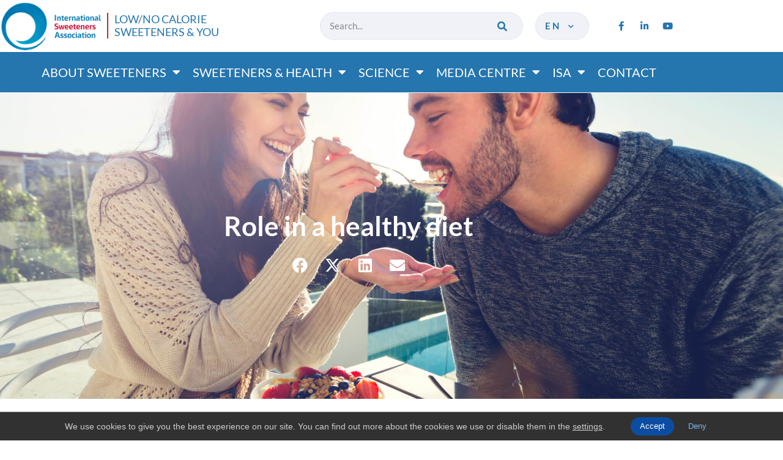

--- FILE ---
content_type: text/html; charset=UTF-8
request_url: https://www.sweeteners.org/role-in-a-healthy-diet/
body_size: 18595
content:
<!doctype html>
<html lang="en-GB">
<head>
	<meta charset="UTF-8">
	<meta name="viewport" content="width=device-width, initial-scale=1">
	<link rel="profile" href="https://gmpg.org/xfn/11">
	<meta name='robots' content='index, follow, max-image-preview:large, max-snippet:-1, max-video-preview:-1' />
<link rel="alternate" href="https://www.sweeteners.org/role-in-a-healthy-diet/" hreflang="en" />
<link rel="alternate" href="https://www.sweeteners.org/fr/role-dans-une-alimentation-saine/" hreflang="fr" />
<link rel="alternate" href="https://www.sweeteners.org/de/ihre-rolle-in-einer-gesunden-ernaehrung/" hreflang="de" />
<link rel="alternate" href="https://www.sweeteners.org/pt/papel-num-regime-alimentar-saudavel/" hreflang="pt" />
<link rel="alternate" href="https://www.sweeteners.org/it/ruolo-in-una-dieta-sana/" hreflang="it" />
<link rel="alternate" href="https://www.sweeteners.org/es/funcion-en-una-dieta-saludable/" hreflang="es" />

	<!-- This site is optimized with the Yoast SEO plugin v26.7 - https://yoast.com/wordpress/plugins/seo/ -->
	<title>Role in a healthy diet - International Sweeteners Association</title>
<link crossorigin data-rocket-preconnect href="https://js.stripe.com" rel="preconnect">
<link crossorigin data-rocket-preconnect href="https://cdnjs.cloudflare.com" rel="preconnect"><link rel="preload" data-rocket-preload as="image" href="https://www.sweeteners.org/wp-content/uploads/2020/09/istock-644629402.jpg" fetchpriority="high">
	<link rel="canonical" href="https://www.sweeteners.org/role-in-a-healthy-diet/" />
	<meta property="og:locale" content="en_GB" />
	<meta property="og:locale:alternate" content="fr_FR" />
	<meta property="og:locale:alternate" content="de_DE" />
	<meta property="og:locale:alternate" content="pt_PT" />
	<meta property="og:locale:alternate" content="it_IT" />
	<meta property="og:locale:alternate" content="es_ES" />
	<meta property="og:type" content="article" />
	<meta property="og:title" content="Role in a healthy diet - International Sweeteners Association" />
	<meta property="og:description" content="Low/no calorie sweeteners provide a simple way to reduce the amount of sugars and the intake of calories in our diet. When used as part of a healthy diet and lifestyle, low/no calorie sweeteners can help us meet current public health recommendations to reduce excessive sugar consumption without affecting the enjoyment of sweet-tasting foods and [&hellip;]" />
	<meta property="og:url" content="https://www.sweeteners.org/role-in-a-healthy-diet/" />
	<meta property="og:site_name" content="International Sweeteners Association" />
	<meta property="article:modified_time" content="2025-06-10T09:05:37+00:00" />
	<meta name="twitter:card" content="summary_large_image" />
	<meta name="twitter:label1" content="Estimated reading time" />
	<meta name="twitter:data1" content="5 minutes" />
	<script type="application/ld+json" class="yoast-schema-graph">{"@context":"https://schema.org","@graph":[{"@type":"WebPage","@id":"https://www.sweeteners.org/role-in-a-healthy-diet/","url":"https://www.sweeteners.org/role-in-a-healthy-diet/","name":"Role in a healthy diet - International Sweeteners Association","isPartOf":{"@id":"https://www.sweeteners.org/#website"},"datePublished":"2020-09-15T13:49:36+00:00","dateModified":"2025-06-10T09:05:37+00:00","breadcrumb":{"@id":"https://www.sweeteners.org/role-in-a-healthy-diet/#breadcrumb"},"inLanguage":"en-GB","potentialAction":[{"@type":"ReadAction","target":["https://www.sweeteners.org/role-in-a-healthy-diet/"]}]},{"@type":"BreadcrumbList","@id":"https://www.sweeteners.org/role-in-a-healthy-diet/#breadcrumb","itemListElement":[{"@type":"ListItem","position":1,"name":"Home","item":"https://www.sweeteners.org/"},{"@type":"ListItem","position":2,"name":"Role in a healthy diet"}]},{"@type":"WebSite","@id":"https://www.sweeteners.org/#website","url":"https://www.sweeteners.org/","name":"International Sweeteners Association","description":"","potentialAction":[{"@type":"SearchAction","target":{"@type":"EntryPoint","urlTemplate":"https://www.sweeteners.org/?s={search_term_string}"},"query-input":{"@type":"PropertyValueSpecification","valueRequired":true,"valueName":"search_term_string"}}],"inLanguage":"en-GB"}]}</script>
	<!-- / Yoast SEO plugin. -->



<link rel="alternate" type="application/rss+xml" title="International Sweeteners Association &raquo; Feed" href="https://www.sweeteners.org/feed/" />
<link rel="alternate" type="application/rss+xml" title="International Sweeteners Association &raquo; Comments Feed" href="https://www.sweeteners.org/comments/feed/" />
<link rel="alternate" title="oEmbed (JSON)" type="application/json+oembed" href="https://www.sweeteners.org/wp-json/oembed/1.0/embed?url=https%3A%2F%2Fwww.sweeteners.org%2Frole-in-a-healthy-diet%2F&#038;lang=en" />
<link rel="alternate" title="oEmbed (XML)" type="text/xml+oembed" href="https://www.sweeteners.org/wp-json/oembed/1.0/embed?url=https%3A%2F%2Fwww.sweeteners.org%2Frole-in-a-healthy-diet%2F&#038;format=xml&#038;lang=en" />
<style id='wp-img-auto-sizes-contain-inline-css'>
img:is([sizes=auto i],[sizes^="auto," i]){contain-intrinsic-size:3000px 1500px}
/*# sourceURL=wp-img-auto-sizes-contain-inline-css */
</style>
<link data-minify="1" rel='stylesheet' id='dce-animations-css' href='https://www.sweeteners.org/wp-content/cache/min/1/wp-content/plugins/dynamic-content-for-elementor/assets/css/animations.css?ver=1768733485' media='all' />
<style id='wp-emoji-styles-inline-css'>

	img.wp-smiley, img.emoji {
		display: inline !important;
		border: none !important;
		box-shadow: none !important;
		height: 1em !important;
		width: 1em !important;
		margin: 0 0.07em !important;
		vertical-align: -0.1em !important;
		background: none !important;
		padding: 0 !important;
	}
/*# sourceURL=wp-emoji-styles-inline-css */
</style>
<link rel='stylesheet' id='dce-style-css' href='https://www.sweeteners.org/wp-content/plugins/dynamic-content-for-elementor/assets/css/style.min.css?ver=3.3.25' media='all' />
<link rel='stylesheet' id='dce-hidden-label-css' href='https://www.sweeteners.org/wp-content/plugins/dynamic-content-for-elementor/assets/css/hidden-label.min.css?ver=3.3.25' media='all' />
<link rel='stylesheet' id='dce-dynamic-visibility-css' href='https://www.sweeteners.org/wp-content/plugins/dynamic-content-for-elementor/assets/css/dynamic-visibility.min.css?ver=3.3.25' media='all' />
<link rel='stylesheet' id='dce-tooltip-css' href='https://www.sweeteners.org/wp-content/plugins/dynamic-content-for-elementor/assets/css/tooltip.min.css?ver=3.3.25' media='all' />
<link rel='stylesheet' id='dce-pageScroll-css' href='https://www.sweeteners.org/wp-content/plugins/dynamic-content-for-elementor/assets/css/page-scroll.min.css?ver=3.3.25' media='all' />
<link rel='stylesheet' id='dce-reveal-css' href='https://www.sweeteners.org/wp-content/plugins/dynamic-content-for-elementor/assets/css/reveal.min.css?ver=3.3.25' media='all' />
<link data-minify="1" rel='stylesheet' id='dce-plyr-css' href='https://www.sweeteners.org/wp-content/cache/min/1/wp-content/plugins/dynamic-content-for-elementor/assets/node/plyr/plyr.css?ver=1768733485' media='all' />
<link data-minify="1" rel='stylesheet' id='hello-elementor-css' href='https://www.sweeteners.org/wp-content/cache/min/1/wp-content/themes/hello-elementor/assets/css/reset.css?ver=1768733485' media='all' />
<link data-minify="1" rel='stylesheet' id='hello-elementor-theme-style-css' href='https://www.sweeteners.org/wp-content/cache/min/1/wp-content/themes/hello-elementor/assets/css/theme.css?ver=1768733485' media='all' />
<link data-minify="1" rel='stylesheet' id='hello-elementor-header-footer-css' href='https://www.sweeteners.org/wp-content/cache/min/1/wp-content/themes/hello-elementor/assets/css/header-footer.css?ver=1768733485' media='all' />
<link rel='stylesheet' id='elementor-frontend-css' href='https://www.sweeteners.org/wp-content/plugins/elementor/assets/css/frontend.min.css?ver=3.34.1' media='all' />
<link rel='stylesheet' id='widget-image-css' href='https://www.sweeteners.org/wp-content/plugins/elementor/assets/css/widget-image.min.css?ver=3.34.1' media='all' />
<link rel='stylesheet' id='widget-heading-css' href='https://www.sweeteners.org/wp-content/plugins/elementor/assets/css/widget-heading.min.css?ver=3.34.1' media='all' />
<link rel='stylesheet' id='widget-search-form-css' href='https://www.sweeteners.org/wp-content/plugins/elementor-pro/assets/css/widget-search-form.min.css?ver=3.34.0' media='all' />
<link rel='stylesheet' id='elementor-icons-shared-0-css' href='https://www.sweeteners.org/wp-content/plugins/elementor/assets/lib/font-awesome/css/fontawesome.min.css?ver=5.15.3' media='all' />
<link data-minify="1" rel='stylesheet' id='elementor-icons-fa-solid-css' href='https://www.sweeteners.org/wp-content/cache/min/1/wp-content/plugins/elementor/assets/lib/font-awesome/css/solid.min.css?ver=1768733485' media='all' />
<link rel='stylesheet' id='e-animation-pulse-css' href='https://www.sweeteners.org/wp-content/plugins/elementor/assets/lib/animations/styles/e-animation-pulse.min.css?ver=3.34.1' media='all' />
<link rel='stylesheet' id='widget-social-icons-css' href='https://www.sweeteners.org/wp-content/plugins/elementor/assets/css/widget-social-icons.min.css?ver=3.34.1' media='all' />
<link rel='stylesheet' id='e-apple-webkit-css' href='https://www.sweeteners.org/wp-content/plugins/elementor/assets/css/conditionals/apple-webkit.min.css?ver=3.34.1' media='all' />
<link rel='stylesheet' id='e-sticky-css' href='https://www.sweeteners.org/wp-content/plugins/elementor-pro/assets/css/modules/sticky.min.css?ver=3.34.0' media='all' />
<link rel='stylesheet' id='widget-nav-menu-css' href='https://www.sweeteners.org/wp-content/plugins/elementor-pro/assets/css/widget-nav-menu.min.css?ver=3.34.0' media='all' />
<link rel='stylesheet' id='widget-form-css' href='https://www.sweeteners.org/wp-content/plugins/elementor-pro/assets/css/widget-form.min.css?ver=3.34.0' media='all' />
<link data-minify="1" rel='stylesheet' id='elementor-icons-css' href='https://www.sweeteners.org/wp-content/cache/min/1/wp-content/plugins/elementor/assets/lib/eicons/css/elementor-icons.min.css?ver=1768733485' media='all' />
<link rel='stylesheet' id='elementor-post-16-css' href='https://www.sweeteners.org/wp-content/uploads/elementor/css/post-16.css?ver=1768733484' media='all' />
<link data-minify="1" rel='stylesheet' id='dashicons-css' href='https://www.sweeteners.org/wp-content/cache/min/1/wp-includes/css/dashicons.min.css?ver=1768733485' media='all' />
<link data-minify="1" rel='stylesheet' id='font-awesome-5-all-css' href='https://www.sweeteners.org/wp-content/cache/min/1/wp-content/plugins/elementor/assets/lib/font-awesome/css/all.min.css?ver=1768733485' media='all' />
<link rel='stylesheet' id='font-awesome-4-shim-css' href='https://www.sweeteners.org/wp-content/plugins/elementor/assets/lib/font-awesome/css/v4-shims.min.css?ver=3.34.1' media='all' />
<link data-minify="1" rel='stylesheet' id='namogo-icons-css' href='https://www.sweeteners.org/wp-content/cache/min/1/wp-content/plugins/elementor-extras/assets/lib/nicons/css/nicons.css?ver=1768733485' media='all' />
<link rel='stylesheet' id='elementor-extras-frontend-css' href='https://www.sweeteners.org/wp-content/plugins/elementor-extras/assets/css/frontend.min.css?ver=2.2.52' media='all' />
<link rel='stylesheet' id='widget-share-buttons-css' href='https://www.sweeteners.org/wp-content/plugins/elementor-pro/assets/css/widget-share-buttons.min.css?ver=3.34.0' media='all' />
<link data-minify="1" rel='stylesheet' id='elementor-icons-fa-brands-css' href='https://www.sweeteners.org/wp-content/cache/min/1/wp-content/plugins/elementor/assets/lib/font-awesome/css/brands.min.css?ver=1768733485' media='all' />
<link rel='stylesheet' id='widget-spacer-css' href='https://www.sweeteners.org/wp-content/plugins/elementor/assets/css/widget-spacer.min.css?ver=3.34.1' media='all' />
<link rel='stylesheet' id='widget-toggle-css' href='https://www.sweeteners.org/wp-content/plugins/elementor/assets/css/widget-toggle.min.css?ver=3.34.1' media='all' />
<link rel='stylesheet' id='elementor-post-608-css' href='https://www.sweeteners.org/wp-content/uploads/elementor/css/post-608.css?ver=1768733788' media='all' />
<link rel='stylesheet' id='elementor-post-44-css' href='https://www.sweeteners.org/wp-content/uploads/elementor/css/post-44.css?ver=1768733484' media='all' />
<link rel='stylesheet' id='elementor-post-50-css' href='https://www.sweeteners.org/wp-content/uploads/elementor/css/post-50.css?ver=1768733484' media='all' />
<link rel='stylesheet' id='elementor-hello-reset-css' href='https://www.sweeteners.org/wp-content/themes/hello-elementor/style.css?ver=6.9' media='all' />
<link data-minify="1" rel='stylesheet' id='main-css' href='https://www.sweeteners.org/wp-content/cache/min/1/wp-content/themes/sweeteners/css/main.css?ver=1768733485' media='all' />
<link rel='stylesheet' id='eael-general-css' href='https://www.sweeteners.org/wp-content/plugins/essential-addons-for-elementor-lite/assets/front-end/css/view/general.min.css?ver=6.5.7' media='all' />
<link data-minify="1" rel='stylesheet' id='moove_gdpr_frontend-css' href='https://www.sweeteners.org/wp-content/cache/min/1/wp-content/plugins/gdpr-cookie-compliance/dist/styles/gdpr-main.css?ver=1768733485' media='all' />
<style id='moove_gdpr_frontend-inline-css'>
#moove_gdpr_cookie_modal,#moove_gdpr_cookie_info_bar,.gdpr_cookie_settings_shortcode_content{font-family:&#039;Nunito&#039;,sans-serif}#moove_gdpr_save_popup_settings_button{background-color:#373737;color:#fff}#moove_gdpr_save_popup_settings_button:hover{background-color:#000}#moove_gdpr_cookie_info_bar .moove-gdpr-info-bar-container .moove-gdpr-info-bar-content a.mgbutton,#moove_gdpr_cookie_info_bar .moove-gdpr-info-bar-container .moove-gdpr-info-bar-content button.mgbutton{background-color:#0c4da2}#moove_gdpr_cookie_modal .moove-gdpr-modal-content .moove-gdpr-modal-footer-content .moove-gdpr-button-holder a.mgbutton,#moove_gdpr_cookie_modal .moove-gdpr-modal-content .moove-gdpr-modal-footer-content .moove-gdpr-button-holder button.mgbutton,.gdpr_cookie_settings_shortcode_content .gdpr-shr-button.button-green{background-color:#0c4da2;border-color:#0c4da2}#moove_gdpr_cookie_modal .moove-gdpr-modal-content .moove-gdpr-modal-footer-content .moove-gdpr-button-holder a.mgbutton:hover,#moove_gdpr_cookie_modal .moove-gdpr-modal-content .moove-gdpr-modal-footer-content .moove-gdpr-button-holder button.mgbutton:hover,.gdpr_cookie_settings_shortcode_content .gdpr-shr-button.button-green:hover{background-color:#fff;color:#0c4da2}#moove_gdpr_cookie_modal .moove-gdpr-modal-content .moove-gdpr-modal-close i,#moove_gdpr_cookie_modal .moove-gdpr-modal-content .moove-gdpr-modal-close span.gdpr-icon{background-color:#0c4da2;border:1px solid #0c4da2}#moove_gdpr_cookie_info_bar span.moove-gdpr-infobar-allow-all.focus-g,#moove_gdpr_cookie_info_bar span.moove-gdpr-infobar-allow-all:focus,#moove_gdpr_cookie_info_bar button.moove-gdpr-infobar-allow-all.focus-g,#moove_gdpr_cookie_info_bar button.moove-gdpr-infobar-allow-all:focus,#moove_gdpr_cookie_info_bar span.moove-gdpr-infobar-reject-btn.focus-g,#moove_gdpr_cookie_info_bar span.moove-gdpr-infobar-reject-btn:focus,#moove_gdpr_cookie_info_bar button.moove-gdpr-infobar-reject-btn.focus-g,#moove_gdpr_cookie_info_bar button.moove-gdpr-infobar-reject-btn:focus,#moove_gdpr_cookie_info_bar span.change-settings-button.focus-g,#moove_gdpr_cookie_info_bar span.change-settings-button:focus,#moove_gdpr_cookie_info_bar button.change-settings-button.focus-g,#moove_gdpr_cookie_info_bar button.change-settings-button:focus{-webkit-box-shadow:0 0 1px 3px #0c4da2;-moz-box-shadow:0 0 1px 3px #0c4da2;box-shadow:0 0 1px 3px #0c4da2}#moove_gdpr_cookie_modal .moove-gdpr-modal-content .moove-gdpr-modal-close i:hover,#moove_gdpr_cookie_modal .moove-gdpr-modal-content .moove-gdpr-modal-close span.gdpr-icon:hover,#moove_gdpr_cookie_info_bar span[data-href]>u.change-settings-button{color:#0c4da2}#moove_gdpr_cookie_modal .moove-gdpr-modal-content .moove-gdpr-modal-left-content #moove-gdpr-menu li.menu-item-selected a span.gdpr-icon,#moove_gdpr_cookie_modal .moove-gdpr-modal-content .moove-gdpr-modal-left-content #moove-gdpr-menu li.menu-item-selected button span.gdpr-icon{color:inherit}#moove_gdpr_cookie_modal .moove-gdpr-modal-content .moove-gdpr-modal-left-content #moove-gdpr-menu li a span.gdpr-icon,#moove_gdpr_cookie_modal .moove-gdpr-modal-content .moove-gdpr-modal-left-content #moove-gdpr-menu li button span.gdpr-icon{color:inherit}#moove_gdpr_cookie_modal .gdpr-acc-link{line-height:0;font-size:0;color:transparent;position:absolute}#moove_gdpr_cookie_modal .moove-gdpr-modal-content .moove-gdpr-modal-close:hover i,#moove_gdpr_cookie_modal .moove-gdpr-modal-content .moove-gdpr-modal-left-content #moove-gdpr-menu li a,#moove_gdpr_cookie_modal .moove-gdpr-modal-content .moove-gdpr-modal-left-content #moove-gdpr-menu li button,#moove_gdpr_cookie_modal .moove-gdpr-modal-content .moove-gdpr-modal-left-content #moove-gdpr-menu li button i,#moove_gdpr_cookie_modal .moove-gdpr-modal-content .moove-gdpr-modal-left-content #moove-gdpr-menu li a i,#moove_gdpr_cookie_modal .moove-gdpr-modal-content .moove-gdpr-tab-main .moove-gdpr-tab-main-content a:hover,#moove_gdpr_cookie_info_bar.moove-gdpr-dark-scheme .moove-gdpr-info-bar-container .moove-gdpr-info-bar-content a.mgbutton:hover,#moove_gdpr_cookie_info_bar.moove-gdpr-dark-scheme .moove-gdpr-info-bar-container .moove-gdpr-info-bar-content button.mgbutton:hover,#moove_gdpr_cookie_info_bar.moove-gdpr-dark-scheme .moove-gdpr-info-bar-container .moove-gdpr-info-bar-content a:hover,#moove_gdpr_cookie_info_bar.moove-gdpr-dark-scheme .moove-gdpr-info-bar-container .moove-gdpr-info-bar-content button:hover,#moove_gdpr_cookie_info_bar.moove-gdpr-dark-scheme .moove-gdpr-info-bar-container .moove-gdpr-info-bar-content span.change-settings-button:hover,#moove_gdpr_cookie_info_bar.moove-gdpr-dark-scheme .moove-gdpr-info-bar-container .moove-gdpr-info-bar-content button.change-settings-button:hover,#moove_gdpr_cookie_info_bar.moove-gdpr-dark-scheme .moove-gdpr-info-bar-container .moove-gdpr-info-bar-content u.change-settings-button:hover,#moove_gdpr_cookie_info_bar span[data-href]>u.change-settings-button,#moove_gdpr_cookie_info_bar.moove-gdpr-dark-scheme .moove-gdpr-info-bar-container .moove-gdpr-info-bar-content a.mgbutton.focus-g,#moove_gdpr_cookie_info_bar.moove-gdpr-dark-scheme .moove-gdpr-info-bar-container .moove-gdpr-info-bar-content button.mgbutton.focus-g,#moove_gdpr_cookie_info_bar.moove-gdpr-dark-scheme .moove-gdpr-info-bar-container .moove-gdpr-info-bar-content a.focus-g,#moove_gdpr_cookie_info_bar.moove-gdpr-dark-scheme .moove-gdpr-info-bar-container .moove-gdpr-info-bar-content button.focus-g,#moove_gdpr_cookie_info_bar.moove-gdpr-dark-scheme .moove-gdpr-info-bar-container .moove-gdpr-info-bar-content a.mgbutton:focus,#moove_gdpr_cookie_info_bar.moove-gdpr-dark-scheme .moove-gdpr-info-bar-container .moove-gdpr-info-bar-content button.mgbutton:focus,#moove_gdpr_cookie_info_bar.moove-gdpr-dark-scheme .moove-gdpr-info-bar-container .moove-gdpr-info-bar-content a:focus,#moove_gdpr_cookie_info_bar.moove-gdpr-dark-scheme .moove-gdpr-info-bar-container .moove-gdpr-info-bar-content button:focus,#moove_gdpr_cookie_info_bar.moove-gdpr-dark-scheme .moove-gdpr-info-bar-container .moove-gdpr-info-bar-content span.change-settings-button.focus-g,span.change-settings-button:focus,button.change-settings-button.focus-g,button.change-settings-button:focus,#moove_gdpr_cookie_info_bar.moove-gdpr-dark-scheme .moove-gdpr-info-bar-container .moove-gdpr-info-bar-content u.change-settings-button.focus-g,#moove_gdpr_cookie_info_bar.moove-gdpr-dark-scheme .moove-gdpr-info-bar-container .moove-gdpr-info-bar-content u.change-settings-button:focus{color:#0c4da2}#moove_gdpr_cookie_modal .moove-gdpr-branding.focus-g span,#moove_gdpr_cookie_modal .moove-gdpr-modal-content .moove-gdpr-tab-main a.focus-g,#moove_gdpr_cookie_modal .moove-gdpr-modal-content .moove-gdpr-tab-main .gdpr-cd-details-toggle.focus-g{color:#0c4da2}#moove_gdpr_cookie_modal.gdpr_lightbox-hide{display:none}
/*# sourceURL=moove_gdpr_frontend-inline-css */
</style>
<link data-minify="1" rel='stylesheet' id='elementor-gf-local-roboto-css' href='https://www.sweeteners.org/wp-content/cache/min/1/wp-content/uploads/elementor/google-fonts/css/roboto.css?ver=1768733485' media='all' />
<link data-minify="1" rel='stylesheet' id='elementor-gf-local-robotoslab-css' href='https://www.sweeteners.org/wp-content/cache/min/1/wp-content/uploads/elementor/google-fonts/css/robotoslab.css?ver=1768733485' media='all' />
<link data-minify="1" rel='stylesheet' id='elementor-gf-local-lato-css' href='https://www.sweeteners.org/wp-content/cache/min/1/wp-content/uploads/elementor/google-fonts/css/lato.css?ver=1768733485' media='all' />
<script src="https://www.sweeteners.org/wp-includes/js/jquery/jquery.min.js?ver=3.7.1" id="jquery-core-js"></script>
<script src="https://www.sweeteners.org/wp-includes/js/jquery/jquery-migrate.min.js?ver=3.4.1" id="jquery-migrate-js"></script>
<script src="https://www.sweeteners.org/wp-content/plugins/elementor/assets/lib/font-awesome/js/v4-shims.min.js?ver=3.34.1" id="font-awesome-4-shim-js"></script>
<link rel="https://api.w.org/" href="https://www.sweeteners.org/wp-json/" /><link rel="alternate" title="JSON" type="application/json" href="https://www.sweeteners.org/wp-json/wp/v2/pages/608" /><link rel="EditURI" type="application/rsd+xml" title="RSD" href="https://www.sweeteners.org/xmlrpc.php?rsd" />
<meta name="generator" content="WordPress 6.9" />
<link rel='shortlink' href='https://www.sweeteners.org/?p=608' />
<link rel="apple-touch-icon" sizes="180x180" href="/apple-touch-icon.png">
<link rel="icon" type="image/png" sizes="32x32" href="/favicon-32x32.png">
<link rel="icon" type="image/png" sizes="16x16" href="/favicon-16x16.png">
<link rel="manifest" href="/site.webmanifest">
<link rel="mask-icon" href="/safari-pinned-tab.svg" color="#5bbad5">
<meta name="msapplication-TileColor" content="#da532c">
<meta name="theme-color" content="#ffffff"><meta name="generator" content="Elementor 3.34.1; features: additional_custom_breakpoints; settings: css_print_method-external, google_font-enabled, font_display-auto">
			<style>
				.e-con.e-parent:nth-of-type(n+4):not(.e-lazyloaded):not(.e-no-lazyload),
				.e-con.e-parent:nth-of-type(n+4):not(.e-lazyloaded):not(.e-no-lazyload) * {
					background-image: none !important;
				}
				@media screen and (max-height: 1024px) {
					.e-con.e-parent:nth-of-type(n+3):not(.e-lazyloaded):not(.e-no-lazyload),
					.e-con.e-parent:nth-of-type(n+3):not(.e-lazyloaded):not(.e-no-lazyload) * {
						background-image: none !important;
					}
				}
				@media screen and (max-height: 640px) {
					.e-con.e-parent:nth-of-type(n+2):not(.e-lazyloaded):not(.e-no-lazyload),
					.e-con.e-parent:nth-of-type(n+2):not(.e-lazyloaded):not(.e-no-lazyload) * {
						background-image: none !important;
					}
				}
			</style>
			<meta name="generator" content="WP Rocket 3.19.1.2" data-wpr-features="wpr_preconnect_external_domains wpr_oci wpr_minify_css wpr_desktop" /></head>
<body class="wp-singular page-template-default page page-id-608 wp-embed-responsive wp-theme-hello-elementor wp-child-theme-sweeteners hello-elementor-default elementor-default elementor-kit-16 elementor-page elementor-page-608 elementor-page-18085">


<a class="skip-link screen-reader-text" href="#content">Skip to content</a>

		<header  data-elementor-type="header" data-elementor-id="44" class="elementor elementor-44 elementor-location-header" data-elementor-post-type="elementor_library">
					<header data-dce-background-color="#FFFFFF" class="elementor-section elementor-top-section elementor-element elementor-element-a0a99ac elementor-hidden-mobile elementor-section-boxed elementor-section-height-default elementor-section-height-default" data-id="a0a99ac" data-element_type="section" data-settings="{&quot;background_background&quot;:&quot;classic&quot;,&quot;sticky&quot;:&quot;top&quot;,&quot;sticky_on&quot;:[&quot;desktop&quot;,&quot;tablet&quot;],&quot;sticky_effects_offset&quot;:1,&quot;sticky_offset&quot;:0,&quot;sticky_anchor_link_offset&quot;:0}">
						<div  class="elementor-container elementor-column-gap-default">
					<div class="elementor-column elementor-col-25 elementor-top-column elementor-element elementor-element-395420d" data-id="395420d" data-element_type="column" id="logo">
			<div class="elementor-widget-wrap elementor-element-populated">
						<div class="elementor-element elementor-element-7cd4889 elementor-widget__width-auto elementor-widget-mobile__width-auto dce_masking-none elementor-widget elementor-widget-image" data-id="7cd4889" data-element_type="widget" data-widget_type="image.default">
				<div class="elementor-widget-container">
																<a href="https://www.sweeteners.org">
							<img width="380" height="186" src="https://www.sweeteners.org/wp-content/uploads/2020/02/logo-isa-sweeteners.png" class="attachment-full size-full wp-image-5475" alt="" />								</a>
															</div>
				</div>
				<div class="elementor-element elementor-element-a581fd3 elementor-widget__width-auto smooth elementor-widget elementor-widget-heading" data-id="a581fd3" data-element_type="widget" data-widget_type="heading.default">
				<div class="elementor-widget-container">
					<div class="elementor-heading-title elementor-size-default">LOW/NO CALORIE <br />
SWEETENERS &amp; YOU</div>				</div>
				</div>
					</div>
		</div>
				<div class="elementor-column elementor-col-25 elementor-top-column elementor-element elementor-element-97bdee1" data-id="97bdee1" data-element_type="column">
			<div class="elementor-widget-wrap elementor-element-populated">
						<div class="elementor-element elementor-element-03b2ac4 elementor-search-form--skin-classic elementor-search-form--button-type-icon elementor-search-form--icon-search elementor-widget elementor-widget-search-form" data-id="03b2ac4" data-element_type="widget" data-settings="{&quot;skin&quot;:&quot;classic&quot;}" data-widget_type="search-form.default">
				<div class="elementor-widget-container">
							<search role="search">
			<form class="elementor-search-form" action="https://www.sweeteners.org/" method="get">
												<div class="elementor-search-form__container">
					<label class="elementor-screen-only" for="elementor-search-form-03b2ac4">Search</label>

					
					<input id="elementor-search-form-03b2ac4" placeholder="Search..." class="elementor-search-form__input" type="search" name="s" value="">
					
											<button class="elementor-search-form__submit" type="submit" aria-label="Search">
															<i aria-hidden="true" class="fas fa-search"></i>													</button>
					
									</div>
			</form>
		</search>
						</div>
				</div>
					</div>
		</div>
				<div class="elementor-column elementor-col-25 elementor-top-column elementor-element elementor-element-0a5f5ec elementor-hidden-phone" data-id="0a5f5ec" data-element_type="column">
			<div class="elementor-widget-wrap elementor-element-populated">
						<div class="elementor-element elementor-element-44c2afd elementor-widget elementor-widget-shortcode" data-id="44c2afd" data-element_type="widget" data-widget_type="shortcode.default">
				<div class="elementor-widget-container">
							<div class="elementor-shortcode"><div class="language_switcher__container"><button type="button" class="language_switcher__toggler" title="EN">en <i class="fas fa-chevron-down"></i></button><ul class="language_switcher__list"><li><a href="https://www.sweeteners.org/fr/role-dans-une-alimentation-saine/" title="FR">fr</a></li><li><a href="https://www.sweeteners.org/de/ihre-rolle-in-einer-gesunden-ernaehrung/" title="DE">de</a></li><li><a href="https://www.sweeteners.org/pt/papel-num-regime-alimentar-saudavel/" title="PT">pt</a></li><li><a href="https://www.sweeteners.org/it/ruolo-in-una-dieta-sana/" title="IT">it</a></li><li><a href="https://www.sweeteners.org/es/funcion-en-una-dieta-saludable/" title="ES">es</a></li></ul></div></div>
						</div>
				</div>
					</div>
		</div>
				<div class="elementor-column elementor-col-25 elementor-top-column elementor-element elementor-element-1817cad elementor-hidden-phone" data-id="1817cad" data-element_type="column">
			<div class="elementor-widget-wrap elementor-element-populated">
						<div class="elementor-element elementor-element-7303e52 elementor-shape-circle elementor-grid-0 e-grid-align-center elementor-widget elementor-widget-social-icons" data-id="7303e52" data-element_type="widget" data-widget_type="social-icons.default">
				<div class="elementor-widget-container">
							<div class="elementor-social-icons-wrapper elementor-grid" role="list">
							<span class="elementor-grid-item" role="listitem">
					<a class="elementor-icon elementor-social-icon elementor-social-icon-facebook-f elementor-animation-pulse elementor-repeater-item-cec5918" href="https://www.facebook.com/InternationalSweetenersAssociation/" target="_blank">
						<span class="elementor-screen-only">Facebook-f</span>
						<i aria-hidden="true" class="fab fa-facebook-f"></i>					</a>
				</span>
							<span class="elementor-grid-item" role="listitem">
					<a class="elementor-icon elementor-social-icon elementor-social-icon-linkedin-in elementor-animation-pulse elementor-repeater-item-bf9959b" href="https://www.linkedin.com/company/international-sweeteners-association" target="_blank">
						<span class="elementor-screen-only">Linkedin-in</span>
						<i aria-hidden="true" class="fab fa-linkedin-in"></i>					</a>
				</span>
							<span class="elementor-grid-item" role="listitem">
					<a class="elementor-icon elementor-social-icon elementor-social-icon-youtube elementor-animation-pulse elementor-repeater-item-b0efea1" href="https://www.youtube.com/user/SweetenerAssociation" target="_blank">
						<span class="elementor-screen-only">Youtube</span>
						<i aria-hidden="true" class="fab fa-youtube"></i>					</a>
				</span>
					</div>
						</div>
				</div>
					</div>
		</div>
					</div>
		</header>
				<section data-dce-background-color="#2575AE" class="elementor-section elementor-top-section elementor-element elementor-element-969fc56 elementor-hidden-mobile elementor-section-boxed elementor-section-height-default elementor-section-height-default" data-id="969fc56" data-element_type="section" data-settings="{&quot;background_background&quot;:&quot;classic&quot;,&quot;sticky&quot;:&quot;top&quot;,&quot;sticky_on&quot;:[&quot;desktop&quot;,&quot;tablet&quot;],&quot;sticky_offset&quot;:56,&quot;sticky_effects_offset&quot;:1,&quot;sticky_anchor_link_offset&quot;:0}">
						<div  class="elementor-container elementor-column-gap-default">
					<div class="elementor-column elementor-col-100 elementor-top-column elementor-element elementor-element-fe87e8b" data-id="fe87e8b" data-element_type="column">
			<div class="elementor-widget-wrap elementor-element-populated">
						<div class="elementor-element elementor-element-3f553e5 elementor-nav-menu__align-center smooth elementor-nav-menu--dropdown-tablet elementor-nav-menu__text-align-aside elementor-nav-menu--toggle elementor-nav-menu--burger elementor-widget elementor-widget-nav-menu" data-id="3f553e5" data-element_type="widget" data-settings="{&quot;layout&quot;:&quot;horizontal&quot;,&quot;submenu_icon&quot;:{&quot;value&quot;:&quot;&lt;i class=\&quot;fas fa-caret-down\&quot; aria-hidden=\&quot;true\&quot;&gt;&lt;\/i&gt;&quot;,&quot;library&quot;:&quot;fa-solid&quot;},&quot;toggle&quot;:&quot;burger&quot;}" data-widget_type="nav-menu.default">
				<div class="elementor-widget-container">
								<nav aria-label="Menu" class="elementor-nav-menu--main elementor-nav-menu__container elementor-nav-menu--layout-horizontal e--pointer-text e--animation-none">
				<ul id="menu-1-3f553e5" class="elementor-nav-menu"><li class="menu-item menu-item-type-custom menu-item-object-custom menu-item-has-children menu-item-177"><a href="#" class="elementor-item elementor-item-anchor">About Sweeteners</a>
<ul class="sub-menu elementor-nav-menu--dropdown">
	<li class="menu-item menu-item-type-post_type menu-item-object-page menu-item-604"><a href="https://www.sweeteners.org/what-are-low-no-calorie-sweeteners/" class="elementor-sub-item">What are low / no calorie sweeteners ?</a></li>
	<li class="menu-item menu-item-type-post_type menu-item-object-page menu-item-603"><a href="https://www.sweeteners.org/safety-regulation/" class="elementor-sub-item">Safety &#038; Regulation</a></li>
</ul>
</li>
<li class="menu-item menu-item-type-custom menu-item-object-custom current-menu-ancestor current-menu-parent menu-item-has-children menu-item-178"><a href="#" class="elementor-item elementor-item-anchor">Sweeteners &#038; Health</a>
<ul class="sub-menu elementor-nav-menu--dropdown">
	<li class="menu-item menu-item-type-post_type menu-item-object-page current-menu-item page_item page-item-608 current_page_item menu-item-651"><a href="https://www.sweeteners.org/role-in-a-healthy-diet/" aria-current="page" class="elementor-sub-item elementor-item-active">Role in a healthy diet</a></li>
	<li class="menu-item menu-item-type-post_type menu-item-object-page menu-item-2024"><a href="https://www.sweeteners.org/benefits-in-weight-management/" class="elementor-sub-item">Weight management</a></li>
	<li class="menu-item menu-item-type-post_type menu-item-object-page menu-item-2032"><a href="https://www.sweeteners.org/benefits-for-people-with-diabetes/" class="elementor-sub-item">Diabetes</a></li>
	<li class="menu-item menu-item-type-post_type menu-item-object-page menu-item-2037"><a href="https://www.sweeteners.org/benefits-for-oral-health/" class="elementor-sub-item">Oral health</a></li>
	<li class="menu-item menu-item-type-post_type_archive menu-item-object-diabetes_day menu-item-743"><a href="https://www.sweeteners.org/awareness-campaigns/" class="elementor-sub-item">Awareness Campaigns</a></li>
</ul>
</li>
<li class="menu-item menu-item-type-custom menu-item-object-custom menu-item-has-children menu-item-179"><a href="#" class="elementor-item elementor-item-anchor">Science</a>
<ul class="sub-menu elementor-nav-menu--dropdown">
	<li class="menu-item menu-item-type-post_type menu-item-object-page menu-item-847"><a href="https://www.sweeteners.org/latest-science/" class="elementor-sub-item">Latest science</a></li>
	<li class="menu-item menu-item-type-post_type_archive menu-item-object-expert_talks menu-item-1124"><a href="https://www.sweeteners.org/experts-talk/" class="elementor-sub-item">Experts Talk</a></li>
	<li class="menu-item menu-item-type-post_type_archive menu-item-object-events menu-item-469"><a href="https://www.sweeteners.org/events/" class="elementor-sub-item">Congresses &#038; events</a></li>
	<li class="menu-item menu-item-type-post_type menu-item-object-page menu-item-1134"><a href="https://www.sweeteners.org/scientific-library/" class="elementor-sub-item">Scientific library</a></li>
	<li class="menu-item menu-item-type-post_type menu-item-object-page menu-item-1921"><a href="https://www.sweeteners.org/resources/" class="elementor-sub-item">Resources</a></li>
	<li class="menu-item menu-item-type-post_type_archive menu-item-object-online_education menu-item-2025"><a href="https://www.sweeteners.org/online-education/" class="elementor-sub-item">Online education</a></li>
</ul>
</li>
<li class="menu-item menu-item-type-custom menu-item-object-custom menu-item-has-children menu-item-1979"><a href="#" class="elementor-item elementor-item-anchor">Media Centre</a>
<ul class="sub-menu elementor-nav-menu--dropdown">
	<li class="menu-item menu-item-type-post_type menu-item-object-page menu-item-1978"><a href="https://www.sweeteners.org/news/" class="elementor-sub-item">News</a></li>
	<li class="menu-item menu-item-type-post_type menu-item-object-page menu-item-8514"><a href="https://www.sweeteners.org/media-resources/" class="elementor-sub-item">Media Resources</a></li>
</ul>
</li>
<li class="menu-item menu-item-type-custom menu-item-object-custom menu-item-has-children menu-item-181"><a href="#" class="elementor-item elementor-item-anchor">ISA</a>
<ul class="sub-menu elementor-nav-menu--dropdown">
	<li class="menu-item menu-item-type-post_type menu-item-object-page menu-item-1348"><a href="https://www.sweeteners.org/about-isa/" class="elementor-sub-item">About ISA</a></li>
	<li class="menu-item menu-item-type-post_type menu-item-object-page menu-item-1352"><a href="https://www.sweeteners.org/isa-members/" class="elementor-sub-item">ISA Members</a></li>
</ul>
</li>
<li class="menu-item menu-item-type-post_type menu-item-object-page menu-item-568"><a href="https://www.sweeteners.org/contact/" class="elementor-item">Contact</a></li>
</ul>			</nav>
					<div class="elementor-menu-toggle" role="button" tabindex="0" aria-label="Menu Toggle" aria-expanded="false">
			<i aria-hidden="true" role="presentation" class="elementor-menu-toggle__icon--open eicon-menu-bar"></i><i aria-hidden="true" role="presentation" class="elementor-menu-toggle__icon--close eicon-close"></i>		</div>
					<nav class="elementor-nav-menu--dropdown elementor-nav-menu__container" aria-hidden="true">
				<ul id="menu-2-3f553e5" class="elementor-nav-menu"><li class="menu-item menu-item-type-custom menu-item-object-custom menu-item-has-children menu-item-177"><a href="#" class="elementor-item elementor-item-anchor" tabindex="-1">About Sweeteners</a>
<ul class="sub-menu elementor-nav-menu--dropdown">
	<li class="menu-item menu-item-type-post_type menu-item-object-page menu-item-604"><a href="https://www.sweeteners.org/what-are-low-no-calorie-sweeteners/" class="elementor-sub-item" tabindex="-1">What are low / no calorie sweeteners ?</a></li>
	<li class="menu-item menu-item-type-post_type menu-item-object-page menu-item-603"><a href="https://www.sweeteners.org/safety-regulation/" class="elementor-sub-item" tabindex="-1">Safety &#038; Regulation</a></li>
</ul>
</li>
<li class="menu-item menu-item-type-custom menu-item-object-custom current-menu-ancestor current-menu-parent menu-item-has-children menu-item-178"><a href="#" class="elementor-item elementor-item-anchor" tabindex="-1">Sweeteners &#038; Health</a>
<ul class="sub-menu elementor-nav-menu--dropdown">
	<li class="menu-item menu-item-type-post_type menu-item-object-page current-menu-item page_item page-item-608 current_page_item menu-item-651"><a href="https://www.sweeteners.org/role-in-a-healthy-diet/" aria-current="page" class="elementor-sub-item elementor-item-active" tabindex="-1">Role in a healthy diet</a></li>
	<li class="menu-item menu-item-type-post_type menu-item-object-page menu-item-2024"><a href="https://www.sweeteners.org/benefits-in-weight-management/" class="elementor-sub-item" tabindex="-1">Weight management</a></li>
	<li class="menu-item menu-item-type-post_type menu-item-object-page menu-item-2032"><a href="https://www.sweeteners.org/benefits-for-people-with-diabetes/" class="elementor-sub-item" tabindex="-1">Diabetes</a></li>
	<li class="menu-item menu-item-type-post_type menu-item-object-page menu-item-2037"><a href="https://www.sweeteners.org/benefits-for-oral-health/" class="elementor-sub-item" tabindex="-1">Oral health</a></li>
	<li class="menu-item menu-item-type-post_type_archive menu-item-object-diabetes_day menu-item-743"><a href="https://www.sweeteners.org/awareness-campaigns/" class="elementor-sub-item" tabindex="-1">Awareness Campaigns</a></li>
</ul>
</li>
<li class="menu-item menu-item-type-custom menu-item-object-custom menu-item-has-children menu-item-179"><a href="#" class="elementor-item elementor-item-anchor" tabindex="-1">Science</a>
<ul class="sub-menu elementor-nav-menu--dropdown">
	<li class="menu-item menu-item-type-post_type menu-item-object-page menu-item-847"><a href="https://www.sweeteners.org/latest-science/" class="elementor-sub-item" tabindex="-1">Latest science</a></li>
	<li class="menu-item menu-item-type-post_type_archive menu-item-object-expert_talks menu-item-1124"><a href="https://www.sweeteners.org/experts-talk/" class="elementor-sub-item" tabindex="-1">Experts Talk</a></li>
	<li class="menu-item menu-item-type-post_type_archive menu-item-object-events menu-item-469"><a href="https://www.sweeteners.org/events/" class="elementor-sub-item" tabindex="-1">Congresses &#038; events</a></li>
	<li class="menu-item menu-item-type-post_type menu-item-object-page menu-item-1134"><a href="https://www.sweeteners.org/scientific-library/" class="elementor-sub-item" tabindex="-1">Scientific library</a></li>
	<li class="menu-item menu-item-type-post_type menu-item-object-page menu-item-1921"><a href="https://www.sweeteners.org/resources/" class="elementor-sub-item" tabindex="-1">Resources</a></li>
	<li class="menu-item menu-item-type-post_type_archive menu-item-object-online_education menu-item-2025"><a href="https://www.sweeteners.org/online-education/" class="elementor-sub-item" tabindex="-1">Online education</a></li>
</ul>
</li>
<li class="menu-item menu-item-type-custom menu-item-object-custom menu-item-has-children menu-item-1979"><a href="#" class="elementor-item elementor-item-anchor" tabindex="-1">Media Centre</a>
<ul class="sub-menu elementor-nav-menu--dropdown">
	<li class="menu-item menu-item-type-post_type menu-item-object-page menu-item-1978"><a href="https://www.sweeteners.org/news/" class="elementor-sub-item" tabindex="-1">News</a></li>
	<li class="menu-item menu-item-type-post_type menu-item-object-page menu-item-8514"><a href="https://www.sweeteners.org/media-resources/" class="elementor-sub-item" tabindex="-1">Media Resources</a></li>
</ul>
</li>
<li class="menu-item menu-item-type-custom menu-item-object-custom menu-item-has-children menu-item-181"><a href="#" class="elementor-item elementor-item-anchor" tabindex="-1">ISA</a>
<ul class="sub-menu elementor-nav-menu--dropdown">
	<li class="menu-item menu-item-type-post_type menu-item-object-page menu-item-1348"><a href="https://www.sweeteners.org/about-isa/" class="elementor-sub-item" tabindex="-1">About ISA</a></li>
	<li class="menu-item menu-item-type-post_type menu-item-object-page menu-item-1352"><a href="https://www.sweeteners.org/isa-members/" class="elementor-sub-item" tabindex="-1">ISA Members</a></li>
</ul>
</li>
<li class="menu-item menu-item-type-post_type menu-item-object-page menu-item-568"><a href="https://www.sweeteners.org/contact/" class="elementor-item" tabindex="-1">Contact</a></li>
</ul>			</nav>
						</div>
				</div>
					</div>
		</div>
					</div>
		</section>
				<section data-dce-background-color="#2575AE" class="elementor-section elementor-top-section elementor-element elementor-element-7ad9b69 elementor-hidden-desktop elementor-hidden-tablet elementor-section-content-middle elementor-section-boxed elementor-section-height-default elementor-section-height-default" data-id="7ad9b69" data-element_type="section" data-settings="{&quot;background_background&quot;:&quot;classic&quot;,&quot;sticky&quot;:&quot;top&quot;,&quot;sticky_on&quot;:[&quot;mobile&quot;],&quot;sticky_effects_offset&quot;:1,&quot;sticky_offset&quot;:0,&quot;sticky_anchor_link_offset&quot;:0}">
						<div  class="elementor-container elementor-column-gap-default">
					<div class="elementor-column elementor-col-33 elementor-top-column elementor-element elementor-element-deca135" data-id="deca135" data-element_type="column">
			<div class="elementor-widget-wrap elementor-element-populated">
						<div class="elementor-element elementor-element-27c8003 dce_masking-none elementor-widget elementor-widget-image" data-id="27c8003" data-element_type="widget" data-widget_type="image.default">
				<div class="elementor-widget-container">
																<a href="https://www.sweeteners.org">
							<img width="370" height="181" src="https://www.sweeteners.org/wp-content/uploads/2020/02/logo-isa-blanc.png" class="attachment-actu size-actu wp-image-5471" alt="" />								</a>
															</div>
				</div>
					</div>
		</div>
				<div class="elementor-column elementor-col-33 elementor-top-column elementor-element elementor-element-f7da140 a-droite" data-id="f7da140" data-element_type="column">
			<div class="elementor-widget-wrap elementor-element-populated">
						<div class="elementor-element elementor-element-1bdead1 elementor-widget elementor-widget-shortcode" data-id="1bdead1" data-element_type="widget" data-widget_type="shortcode.default">
				<div class="elementor-widget-container">
							<div class="elementor-shortcode"><div class="language_switcher__container"><button type="button" class="language_switcher__toggler" title="EN">en <i class="fas fa-chevron-down"></i></button><ul class="language_switcher__list"><li><a href="https://www.sweeteners.org/fr/role-dans-une-alimentation-saine/" title="FR">fr</a></li><li><a href="https://www.sweeteners.org/de/ihre-rolle-in-einer-gesunden-ernaehrung/" title="DE">de</a></li><li><a href="https://www.sweeteners.org/pt/papel-num-regime-alimentar-saudavel/" title="PT">pt</a></li><li><a href="https://www.sweeteners.org/it/ruolo-in-una-dieta-sana/" title="IT">it</a></li><li><a href="https://www.sweeteners.org/es/funcion-en-una-dieta-saludable/" title="ES">es</a></li></ul></div></div>
						</div>
				</div>
					</div>
		</div>
				<div class="elementor-column elementor-col-33 elementor-top-column elementor-element elementor-element-08539ee" data-id="08539ee" data-element_type="column">
			<div class="elementor-widget-wrap elementor-element-populated">
						<div class="elementor-element elementor-element-2de8ad1 elementor-nav-menu__align-center smooth elementor-nav-menu--stretch elementor-nav-menu--dropdown-tablet elementor-nav-menu__text-align-aside elementor-nav-menu--toggle elementor-nav-menu--burger elementor-widget elementor-widget-nav-menu" data-id="2de8ad1" data-element_type="widget" data-settings="{&quot;full_width&quot;:&quot;stretch&quot;,&quot;layout&quot;:&quot;horizontal&quot;,&quot;submenu_icon&quot;:{&quot;value&quot;:&quot;&lt;i class=\&quot;fas fa-caret-down\&quot; aria-hidden=\&quot;true\&quot;&gt;&lt;\/i&gt;&quot;,&quot;library&quot;:&quot;fa-solid&quot;},&quot;toggle&quot;:&quot;burger&quot;}" data-widget_type="nav-menu.default">
				<div class="elementor-widget-container">
								<nav aria-label="Menu" class="elementor-nav-menu--main elementor-nav-menu__container elementor-nav-menu--layout-horizontal e--pointer-text e--animation-none">
				<ul id="menu-1-2de8ad1" class="elementor-nav-menu"><li class="menu-item menu-item-type-custom menu-item-object-custom menu-item-has-children menu-item-177"><a href="#" class="elementor-item elementor-item-anchor">About Sweeteners</a>
<ul class="sub-menu elementor-nav-menu--dropdown">
	<li class="menu-item menu-item-type-post_type menu-item-object-page menu-item-604"><a href="https://www.sweeteners.org/what-are-low-no-calorie-sweeteners/" class="elementor-sub-item">What are low / no calorie sweeteners ?</a></li>
	<li class="menu-item menu-item-type-post_type menu-item-object-page menu-item-603"><a href="https://www.sweeteners.org/safety-regulation/" class="elementor-sub-item">Safety &#038; Regulation</a></li>
</ul>
</li>
<li class="menu-item menu-item-type-custom menu-item-object-custom current-menu-ancestor current-menu-parent menu-item-has-children menu-item-178"><a href="#" class="elementor-item elementor-item-anchor">Sweeteners &#038; Health</a>
<ul class="sub-menu elementor-nav-menu--dropdown">
	<li class="menu-item menu-item-type-post_type menu-item-object-page current-menu-item page_item page-item-608 current_page_item menu-item-651"><a href="https://www.sweeteners.org/role-in-a-healthy-diet/" aria-current="page" class="elementor-sub-item elementor-item-active">Role in a healthy diet</a></li>
	<li class="menu-item menu-item-type-post_type menu-item-object-page menu-item-2024"><a href="https://www.sweeteners.org/benefits-in-weight-management/" class="elementor-sub-item">Weight management</a></li>
	<li class="menu-item menu-item-type-post_type menu-item-object-page menu-item-2032"><a href="https://www.sweeteners.org/benefits-for-people-with-diabetes/" class="elementor-sub-item">Diabetes</a></li>
	<li class="menu-item menu-item-type-post_type menu-item-object-page menu-item-2037"><a href="https://www.sweeteners.org/benefits-for-oral-health/" class="elementor-sub-item">Oral health</a></li>
	<li class="menu-item menu-item-type-post_type_archive menu-item-object-diabetes_day menu-item-743"><a href="https://www.sweeteners.org/awareness-campaigns/" class="elementor-sub-item">Awareness Campaigns</a></li>
</ul>
</li>
<li class="menu-item menu-item-type-custom menu-item-object-custom menu-item-has-children menu-item-179"><a href="#" class="elementor-item elementor-item-anchor">Science</a>
<ul class="sub-menu elementor-nav-menu--dropdown">
	<li class="menu-item menu-item-type-post_type menu-item-object-page menu-item-847"><a href="https://www.sweeteners.org/latest-science/" class="elementor-sub-item">Latest science</a></li>
	<li class="menu-item menu-item-type-post_type_archive menu-item-object-expert_talks menu-item-1124"><a href="https://www.sweeteners.org/experts-talk/" class="elementor-sub-item">Experts Talk</a></li>
	<li class="menu-item menu-item-type-post_type_archive menu-item-object-events menu-item-469"><a href="https://www.sweeteners.org/events/" class="elementor-sub-item">Congresses &#038; events</a></li>
	<li class="menu-item menu-item-type-post_type menu-item-object-page menu-item-1134"><a href="https://www.sweeteners.org/scientific-library/" class="elementor-sub-item">Scientific library</a></li>
	<li class="menu-item menu-item-type-post_type menu-item-object-page menu-item-1921"><a href="https://www.sweeteners.org/resources/" class="elementor-sub-item">Resources</a></li>
	<li class="menu-item menu-item-type-post_type_archive menu-item-object-online_education menu-item-2025"><a href="https://www.sweeteners.org/online-education/" class="elementor-sub-item">Online education</a></li>
</ul>
</li>
<li class="menu-item menu-item-type-custom menu-item-object-custom menu-item-has-children menu-item-1979"><a href="#" class="elementor-item elementor-item-anchor">Media Centre</a>
<ul class="sub-menu elementor-nav-menu--dropdown">
	<li class="menu-item menu-item-type-post_type menu-item-object-page menu-item-1978"><a href="https://www.sweeteners.org/news/" class="elementor-sub-item">News</a></li>
	<li class="menu-item menu-item-type-post_type menu-item-object-page menu-item-8514"><a href="https://www.sweeteners.org/media-resources/" class="elementor-sub-item">Media Resources</a></li>
</ul>
</li>
<li class="menu-item menu-item-type-custom menu-item-object-custom menu-item-has-children menu-item-181"><a href="#" class="elementor-item elementor-item-anchor">ISA</a>
<ul class="sub-menu elementor-nav-menu--dropdown">
	<li class="menu-item menu-item-type-post_type menu-item-object-page menu-item-1348"><a href="https://www.sweeteners.org/about-isa/" class="elementor-sub-item">About ISA</a></li>
	<li class="menu-item menu-item-type-post_type menu-item-object-page menu-item-1352"><a href="https://www.sweeteners.org/isa-members/" class="elementor-sub-item">ISA Members</a></li>
</ul>
</li>
<li class="menu-item menu-item-type-post_type menu-item-object-page menu-item-568"><a href="https://www.sweeteners.org/contact/" class="elementor-item">Contact</a></li>
</ul>			</nav>
					<div class="elementor-menu-toggle" role="button" tabindex="0" aria-label="Menu Toggle" aria-expanded="false">
			<i aria-hidden="true" role="presentation" class="elementor-menu-toggle__icon--open eicon-menu-bar"></i><i aria-hidden="true" role="presentation" class="elementor-menu-toggle__icon--close eicon-close"></i>		</div>
					<nav class="elementor-nav-menu--dropdown elementor-nav-menu__container" aria-hidden="true">
				<ul id="menu-2-2de8ad1" class="elementor-nav-menu"><li class="menu-item menu-item-type-custom menu-item-object-custom menu-item-has-children menu-item-177"><a href="#" class="elementor-item elementor-item-anchor" tabindex="-1">About Sweeteners</a>
<ul class="sub-menu elementor-nav-menu--dropdown">
	<li class="menu-item menu-item-type-post_type menu-item-object-page menu-item-604"><a href="https://www.sweeteners.org/what-are-low-no-calorie-sweeteners/" class="elementor-sub-item" tabindex="-1">What are low / no calorie sweeteners ?</a></li>
	<li class="menu-item menu-item-type-post_type menu-item-object-page menu-item-603"><a href="https://www.sweeteners.org/safety-regulation/" class="elementor-sub-item" tabindex="-1">Safety &#038; Regulation</a></li>
</ul>
</li>
<li class="menu-item menu-item-type-custom menu-item-object-custom current-menu-ancestor current-menu-parent menu-item-has-children menu-item-178"><a href="#" class="elementor-item elementor-item-anchor" tabindex="-1">Sweeteners &#038; Health</a>
<ul class="sub-menu elementor-nav-menu--dropdown">
	<li class="menu-item menu-item-type-post_type menu-item-object-page current-menu-item page_item page-item-608 current_page_item menu-item-651"><a href="https://www.sweeteners.org/role-in-a-healthy-diet/" aria-current="page" class="elementor-sub-item elementor-item-active" tabindex="-1">Role in a healthy diet</a></li>
	<li class="menu-item menu-item-type-post_type menu-item-object-page menu-item-2024"><a href="https://www.sweeteners.org/benefits-in-weight-management/" class="elementor-sub-item" tabindex="-1">Weight management</a></li>
	<li class="menu-item menu-item-type-post_type menu-item-object-page menu-item-2032"><a href="https://www.sweeteners.org/benefits-for-people-with-diabetes/" class="elementor-sub-item" tabindex="-1">Diabetes</a></li>
	<li class="menu-item menu-item-type-post_type menu-item-object-page menu-item-2037"><a href="https://www.sweeteners.org/benefits-for-oral-health/" class="elementor-sub-item" tabindex="-1">Oral health</a></li>
	<li class="menu-item menu-item-type-post_type_archive menu-item-object-diabetes_day menu-item-743"><a href="https://www.sweeteners.org/awareness-campaigns/" class="elementor-sub-item" tabindex="-1">Awareness Campaigns</a></li>
</ul>
</li>
<li class="menu-item menu-item-type-custom menu-item-object-custom menu-item-has-children menu-item-179"><a href="#" class="elementor-item elementor-item-anchor" tabindex="-1">Science</a>
<ul class="sub-menu elementor-nav-menu--dropdown">
	<li class="menu-item menu-item-type-post_type menu-item-object-page menu-item-847"><a href="https://www.sweeteners.org/latest-science/" class="elementor-sub-item" tabindex="-1">Latest science</a></li>
	<li class="menu-item menu-item-type-post_type_archive menu-item-object-expert_talks menu-item-1124"><a href="https://www.sweeteners.org/experts-talk/" class="elementor-sub-item" tabindex="-1">Experts Talk</a></li>
	<li class="menu-item menu-item-type-post_type_archive menu-item-object-events menu-item-469"><a href="https://www.sweeteners.org/events/" class="elementor-sub-item" tabindex="-1">Congresses &#038; events</a></li>
	<li class="menu-item menu-item-type-post_type menu-item-object-page menu-item-1134"><a href="https://www.sweeteners.org/scientific-library/" class="elementor-sub-item" tabindex="-1">Scientific library</a></li>
	<li class="menu-item menu-item-type-post_type menu-item-object-page menu-item-1921"><a href="https://www.sweeteners.org/resources/" class="elementor-sub-item" tabindex="-1">Resources</a></li>
	<li class="menu-item menu-item-type-post_type_archive menu-item-object-online_education menu-item-2025"><a href="https://www.sweeteners.org/online-education/" class="elementor-sub-item" tabindex="-1">Online education</a></li>
</ul>
</li>
<li class="menu-item menu-item-type-custom menu-item-object-custom menu-item-has-children menu-item-1979"><a href="#" class="elementor-item elementor-item-anchor" tabindex="-1">Media Centre</a>
<ul class="sub-menu elementor-nav-menu--dropdown">
	<li class="menu-item menu-item-type-post_type menu-item-object-page menu-item-1978"><a href="https://www.sweeteners.org/news/" class="elementor-sub-item" tabindex="-1">News</a></li>
	<li class="menu-item menu-item-type-post_type menu-item-object-page menu-item-8514"><a href="https://www.sweeteners.org/media-resources/" class="elementor-sub-item" tabindex="-1">Media Resources</a></li>
</ul>
</li>
<li class="menu-item menu-item-type-custom menu-item-object-custom menu-item-has-children menu-item-181"><a href="#" class="elementor-item elementor-item-anchor" tabindex="-1">ISA</a>
<ul class="sub-menu elementor-nav-menu--dropdown">
	<li class="menu-item menu-item-type-post_type menu-item-object-page menu-item-1348"><a href="https://www.sweeteners.org/about-isa/" class="elementor-sub-item" tabindex="-1">About ISA</a></li>
	<li class="menu-item menu-item-type-post_type menu-item-object-page menu-item-1352"><a href="https://www.sweeteners.org/isa-members/" class="elementor-sub-item" tabindex="-1">ISA Members</a></li>
</ul>
</li>
<li class="menu-item menu-item-type-post_type menu-item-object-page menu-item-568"><a href="https://www.sweeteners.org/contact/" class="elementor-item" tabindex="-1">Contact</a></li>
</ul>			</nav>
						</div>
				</div>
					</div>
		</div>
					</div>
		</section>
				</header>
		
<main  id="main" class="site-main post-608 page type-page status-publish hentry" role="main">



	<div  class="page-content">
				<div  data-elementor-type="wp-page" data-elementor-id="608" class="elementor elementor-608" data-elementor-post-type="page">
						<section data-dce-background-overlay-color="#000000" data-dce-background-image-url="https://www.sweeteners.org/wp-content/uploads/2020/09/istock-644629402.jpg" class="elementor-section elementor-top-section elementor-element elementor-element-57314bed elementor-section-height-min-height elementor-section-boxed elementor-section-height-default elementor-section-items-middle" data-id="57314bed" data-element_type="section" data-settings="{&quot;background_background&quot;:&quot;classic&quot;}">
							<div class="elementor-background-overlay"></div>
							<div class="elementor-container elementor-column-gap-default">
					<div class="elementor-column elementor-col-100 elementor-top-column elementor-element elementor-element-2d036cad" data-id="2d036cad" data-element_type="column">
			<div class="elementor-widget-wrap elementor-element-populated">
						<div data-dce-title-color="#FFFFFF" class="elementor-element elementor-element-121ab960 elementor-widget elementor-widget-heading" data-id="121ab960" data-element_type="widget" data-widget_type="heading.default">
				<div class="elementor-widget-container">
					<h1 class="elementor-heading-title elementor-size-default">Role in a healthy diet</h1>				</div>
				</div>
				<div class="elementor-element elementor-element-58150fb0 elementor-share-buttons--view-icon elementor-share-buttons--skin-minimal elementor-share-buttons--shape-circle elementor-share-buttons--color-custom elementor-grid-0 elementor-widget elementor-widget-share-buttons" data-id="58150fb0" data-element_type="widget" data-widget_type="share-buttons.default">
				<div class="elementor-widget-container">
							<div class="elementor-grid" role="list">
								<div class="elementor-grid-item" role="listitem">
						<div class="elementor-share-btn elementor-share-btn_facebook" role="button" tabindex="0" aria-label="Share on facebook">
															<span class="elementor-share-btn__icon">
								<i class="fab fa-facebook" aria-hidden="true"></i>							</span>
																				</div>
					</div>
									<div class="elementor-grid-item" role="listitem">
						<div class="elementor-share-btn elementor-share-btn_x-twitter" role="button" tabindex="0" aria-label="Share on x-twitter">
															<span class="elementor-share-btn__icon">
								<i class="fab fa-x-twitter" aria-hidden="true"></i>							</span>
																				</div>
					</div>
									<div class="elementor-grid-item" role="listitem">
						<div class="elementor-share-btn elementor-share-btn_linkedin" role="button" tabindex="0" aria-label="Share on linkedin">
															<span class="elementor-share-btn__icon">
								<i class="fab fa-linkedin" aria-hidden="true"></i>							</span>
																				</div>
					</div>
									<div class="elementor-grid-item" role="listitem">
						<div class="elementor-share-btn elementor-share-btn_email" role="button" tabindex="0" aria-label="Share on email">
															<span class="elementor-share-btn__icon">
								<i class="fas fa-envelope" aria-hidden="true"></i>							</span>
																				</div>
					</div>
						</div>
						</div>
				</div>
					</div>
		</div>
					</div>
		</section>
				<section class="elementor-section elementor-top-section elementor-element elementor-element-f51fe31 elementor-section-boxed elementor-section-height-default elementor-section-height-default" data-id="f51fe31" data-element_type="section">
						<div class="elementor-container elementor-column-gap-default">
					<div class="elementor-column elementor-col-100 elementor-top-column elementor-element elementor-element-9d77c39" data-id="9d77c39" data-element_type="column">
			<div class="elementor-widget-wrap elementor-element-populated">
						<div class="elementor-element elementor-element-e346eb1 elementor-widget elementor-widget-spacer" data-id="e346eb1" data-element_type="widget" data-widget_type="spacer.default">
				<div class="elementor-widget-container">
							<div class="elementor-spacer">
			<div class="elementor-spacer-inner"></div>
		</div>
						</div>
				</div>
				<div class="elementor-element elementor-element-884eefe elementor-widget elementor-widget-text-editor" data-id="884eefe" data-element_type="widget" data-widget_type="text-editor.default">
				<div class="elementor-widget-container">
									<p>Low/no calorie sweeteners provide a simple way to reduce the amount of sugars and the intake of calories in our diet. When used as part of a healthy diet and lifestyle, low/no calorie sweeteners can help us meet current public health recommendations to reduce excessive sugar consumption without affecting the enjoyment of sweet-tasting foods and drinks.</p><h2>Sweet taste in our diet</h2><p>Sweetness liking is innate and spans across all ages and cultures around the world, which makes sweet taste an integral part of the human diet. At the same time, reducing excessive sugar intake is a public health recommendation. However, getting people to significantly cut out sweetness in their diet is a challenge. The key benefit of low/no calorie sweeteners is that people can still enjoy food and drinks that have a sweet taste and contain less sugar and fewer calories. In many instances, consuming a low/no calorie sweetened drink can help lower the desire for sweetness and the intake of sweet foods.<sup>1</sup></p><h2>The role of low/no calorie sweeteners in sugar reduction</h2><p>At a time of worrying rates of obesity and non-communicable diseases (NCDs) globally, governments around the world are committed to addressing this shared challenge with a whole-of-society approach, involving all relevant actors. Policy makers have urged food and drink companies to contribute to reducing NCDs risk factors and to creating healthy food environments by reformulating products to provide healthier options.<sup>2,3</sup></p><p>Due to their properties, low/no calorie sweeteners enable manufacturers to support these health objectives by developing foods and drinks with less energy and less sugars. By having a very high sweetening power compared to sugars, in practice, low/no calorie sweeteners are used in minute amounts to confer the desired level of sweetness to foods and drinks, while contributing very little or no energy at all to the final product.<sup>4</sup></p><p>When used as part of a healthy diet and lifestyle, low/no calorie sweeteners can help us meet current public health recommendations to reduce excessive sugar consumption without affecting the enjoyment of sweet-tasting foods and drinks. Indeed, consumers of low/no calorie sweetened beverages have higher chances of meeting the recommendation for free sugars’ intake, compared to consumers of sugar-sweetened beverages, according to a recent UK study.<sup>5</sup></p><h2>Low/no calorie sweeteners are useful in reducing calorie intake</h2><p>By replacing sugars in foods and beverages, low/no calorie sweeteners help decrease the energy density of these foods (the amount of calories per gram of food), which, in turn, can mean significant calorie savings. Numerous studies testing the impact of the consumption of low/no calorie sweeteners on calorie intake of the following meal and on total daily energy intake show that there is a significant caloric decrease with low/no calorie sweeteners’ use when compared to sugar, with no significant difference when compared to water or other unsweetened drinks.<sup>6,7</sup></p><h2>Low/no calorie sweeteners as part of a healthy diet</h2><p>Nutritional guidelines around the world encourage individuals to follow a healthy dietary and lifestyle pattern to support overall health and wellbeing including a healthy body weight. Eating sensibly, choosing a high-quality varied diet from a range of foods and keeping active are all great ways to promote health.</p><p>Choosing low/no calorie sweetened foods or drinks has been linked with improved diet quality in different populations around the world such as in the USA, the UK and Brazil.<sup>5,8-10</sup> Research shows that consumers of low/no calorie sweetened products tend to have higher-quality diets with less sugar-containing food products and higher intakes of other healthy food groups such as fruits and vegetables.</p><p>Low/no calorie sweeteners are also frequently used in weight management efforts and/ or as part of a successful weight loss maintenance strategy.<sup>11</sup> People being in a weight-loss effort or who wish to manage their body weight or their glucose levels are using low/no calorie sweetened foods and drinks more often.<sup>12,13</sup> Recent research also suggests that the consumption of diet drinks sweetened with low/no calorie sweeteners may help dieters to control food intake when in a state of craving, and also to align potentially conflicting goals of dieters, i.e. pleasurable eating and weight control.<sup>14</sup></p>								</div>
				</div>
					</div>
		</div>
					</div>
		</section>
				<section class="elementor-section elementor-top-section elementor-element elementor-element-6627ffad elementor-section-boxed elementor-section-height-default elementor-section-height-default" data-id="6627ffad" data-element_type="section">
						<div class="elementor-container elementor-column-gap-default">
					<div class="elementor-column elementor-col-100 elementor-top-column elementor-element elementor-element-767625fd" data-id="767625fd" data-element_type="column">
			<div class="elementor-widget-wrap elementor-element-populated">
						<div data-dce-title-color="#A0A0A1" class="elementor-element elementor-element-3972b6b5 elementor-widget elementor-widget-toggle" data-id="3972b6b5" data-element_type="widget" data-widget_type="toggle.default">
				<div class="elementor-widget-container">
							<div class="elementor-toggle">
							<div class="elementor-toggle-item">
					<div id="elementor-tab-title-9631" class="elementor-tab-title" data-tab="1" role="button" aria-controls="elementor-tab-content-9631" aria-expanded="false">
												<span class="elementor-toggle-icon elementor-toggle-icon-right" aria-hidden="true">
															<span class="elementor-toggle-icon-closed"><i class="fas fa-caret-down"></i></span>
								<span class="elementor-toggle-icon-opened"><i class="elementor-toggle-icon-opened fas fa-caret-up"></i></span>
													</span>
												<a class="elementor-toggle-title" tabindex="0">REFERENCES</a>
					</div>

					<div id="elementor-tab-content-9631" class="elementor-tab-content elementor-clearfix" data-tab="1" role="region" aria-labelledby="elementor-tab-title-9631"><ol><li>Bellisle F. Intense Sweeteners, Appetite for the Sweet Taste, and Relationship to Weight Management. Curr Obes Rep 2015; 4(1): 106-110</li><li>EU Framework for National Initiatives on Selected Nutrients, Annex II: Added Sugars, 2015</li><li>Public Health England (PHE) 2015. Sugar reduction: The evidence for action. Annexe 5: Food Available online at: <a href="https://www.gov.uk/government/uploads/system/uploads/attachment_data/file/470176/Annexe_5._Food_Supply.pdf">https://www.gov.uk/government/uploads/system/uploads/attachment_data/file/470176/Annexe_5._Food_Supply.pdf</a></li><li>Gibson S, Ashwell M, Arthur J, et al. What can the food and drink industry do to help achieve the 5% free sugars goal? <a href="https://www.ncbi.nlm.nih.gov/pubmed/28415920">Perspect Public Health.</a>2017 Jul; 137(4): 237-247</li><li>Patel L, Alicandron G, La Vecchia C. Low-calorie beverage consumption, diet quality and cardiometabolic risk factor in British adults. Nutrients 2018; 10: 1261</li><li>Rogers PJ, Hogenkamp PS, de Graaf C, et al. Does low-energy sweetener consumption affect energy intake and body weight? A systematic review, including meta-analyses, of the evidence from human and animal studies. Int J Obes (Lond) 2016; 40: 381-94</li><li>Toews I, Lohner S, de Gaudry DK, Sommer J, Meerpohl JJ. Association between intake of non-sugar sweeteners and health outcomes: systematic review and meta-analyses of randomised and non-randomised controlled trials and observational studies. BMJ 2019;363: k4718</li><li>Drewnowski A, Rehm CD. Consumption of low-calorie sweeteners among U.S. adults is associated with higher Healthy Eating Index (HEI 2005) scores and more physical activity. Nutrients. 2014; 6(10): 4389-403</li><li>Leahy M, Ratliff JC, Riedt CS, Fulgoni III VL. Consumption of Low-Calorie Sweetened Beverages Compared to Water Is Associated with Reduced Intake of Carbohydrates and Sugar, with No Adverse Relationships to Glycemic Responses: Results from the 2001–2012 National Health and Nutrition Examination Surveys. Nutrients2017; 9: 928</li><li>Silva Monteiro L, Kulik Hassan B, Melo Rodrigues PR, Massae Yokoo E, Sichieri R, Alves Pereira R. Use of table sugar and artificial sweeteners in Brazil: National Dietary Survey 2008-2009. Nutrients 2018; 10: 295</li><li>Catenacci VA, Pan Z, Thomas JG, et al. Low/no calorie sweetened beverage consumption in the National Weight Control Registry. Obesity (Silver Spring) 2014; 22(10): 2244-51</li><li>Drewnowski A, Rehm C. The use of low-calorie sweeteners is associated with self-reported prior intent to lose weight in a representative sample of US adults. Nutrition &amp; Diabetes 2016; 6: e202</li><li>Grech A, Kam CO, Gemming L, Rangan A. Diet-Quality and Socio-Demographic Factors Associated with Non-Nutritive Sweetener Use in the Australian Population. Nutrition 2018; 10: 833</li><li>Maloney NG, Christiansen P, Harrold JA, Halford JCG, Hardman CA. Do low-calorie sweetened beverages help to control food cravings? Two experimental studies. Physiology &amp; Behavior 2019; 208: 112500</li></ol></div>
				</div>
								</div>
						</div>
				</div>
					</div>
		</div>
					</div>
		</section>
				<section class="elementor-section elementor-top-section elementor-element elementor-element-287a7479 elementor-section-boxed elementor-section-height-default elementor-section-height-default" data-id="287a7479" data-element_type="section">
						<div class="elementor-container elementor-column-gap-default">
					<div class="elementor-column elementor-col-100 elementor-top-column elementor-element elementor-element-29362bc0" data-id="29362bc0" data-element_type="column">
			<div class="elementor-widget-wrap elementor-element-populated">
						<div class="elementor-element elementor-element-5e56e483 elementor-widget elementor-widget-spacer" data-id="5e56e483" data-element_type="widget" data-widget_type="spacer.default">
				<div class="elementor-widget-container">
							<div class="elementor-spacer">
			<div class="elementor-spacer-inner"></div>
		</div>
						</div>
				</div>
					</div>
		</div>
					</div>
		</section>
				</div>
				<div  class="post-tags">
					</div>
	</div>

	</main>

		<footer data-elementor-type="footer" data-elementor-id="50" class="elementor elementor-50 elementor-location-footer" data-elementor-post-type="elementor_library">
					<footer data-dce-background-color="#2575AE" class="elementor-section elementor-top-section elementor-element elementor-element-22db6262 elementor-section-content-middle elementor-section-boxed elementor-section-height-default elementor-section-height-default" data-id="22db6262" data-element_type="section" data-settings="{&quot;background_background&quot;:&quot;classic&quot;}">
						<div class="elementor-container elementor-column-gap-default">
					<div class="elementor-column elementor-col-33 elementor-top-column elementor-element elementor-element-2d5ae39b" data-id="2d5ae39b" data-element_type="column">
			<div class="elementor-widget-wrap elementor-element-populated">
						<div class="elementor-element elementor-element-1e324c0 dce_masking-none elementor-widget elementor-widget-image" data-id="1e324c0" data-element_type="widget" data-widget_type="image.default">
				<div class="elementor-widget-container">
															<img width="370" height="181" src="https://www.sweeteners.org/wp-content/uploads/2020/02/logo-isa-blanc.png" class="attachment-full size-full wp-image-5471" alt="" />															</div>
				</div>
					</div>
		</div>
				<div class="elementor-column elementor-col-33 elementor-top-column elementor-element elementor-element-39a7203" data-id="39a7203" data-element_type="column">
			<div class="elementor-widget-wrap elementor-element-populated">
						<div class="elementor-element elementor-element-a971ea7 elementor-nav-menu__align-start elementor-nav-menu--dropdown-none elementor-widget elementor-widget-nav-menu" data-id="a971ea7" data-element_type="widget" data-settings="{&quot;layout&quot;:&quot;horizontal&quot;,&quot;submenu_icon&quot;:{&quot;value&quot;:&quot;&lt;i class=\&quot;fas fa-caret-down\&quot; aria-hidden=\&quot;true\&quot;&gt;&lt;\/i&gt;&quot;,&quot;library&quot;:&quot;fa-solid&quot;}}" data-widget_type="nav-menu.default">
				<div class="elementor-widget-container">
								<nav aria-label="Menu" class="elementor-nav-menu--main elementor-nav-menu__container elementor-nav-menu--layout-horizontal e--pointer-none">
				<ul id="menu-1-a971ea7" class="elementor-nav-menu"><li class="menu-item menu-item-type-custom menu-item-object-custom menu-item-108"><a href="https://www.sweeteners.org/terms-conditions/" class="elementor-item">Terms and condition</a></li>
<li class="menu-item menu-item-type-custom menu-item-object-custom menu-item-109"><a href="https://www.sweeteners.org/privacy-policy/" class="elementor-item">Privacy policy</a></li>
<li class="menu-item menu-item-type-custom menu-item-object-custom menu-item-110"><a href="https://www.sweeteners.org/qa/" class="elementor-item">Q &#038; A</a></li>
<li class="menu-item menu-item-type-custom menu-item-object-custom menu-item-111"><a href="https://www.sweeteners.org/contact/" class="elementor-item">Contact Us</a></li>
</ul>			</nav>
						<nav class="elementor-nav-menu--dropdown elementor-nav-menu__container" aria-hidden="true">
				<ul id="menu-2-a971ea7" class="elementor-nav-menu"><li class="menu-item menu-item-type-custom menu-item-object-custom menu-item-108"><a href="https://www.sweeteners.org/terms-conditions/" class="elementor-item" tabindex="-1">Terms and condition</a></li>
<li class="menu-item menu-item-type-custom menu-item-object-custom menu-item-109"><a href="https://www.sweeteners.org/privacy-policy/" class="elementor-item" tabindex="-1">Privacy policy</a></li>
<li class="menu-item menu-item-type-custom menu-item-object-custom menu-item-110"><a href="https://www.sweeteners.org/qa/" class="elementor-item" tabindex="-1">Q &#038; A</a></li>
<li class="menu-item menu-item-type-custom menu-item-object-custom menu-item-111"><a href="https://www.sweeteners.org/contact/" class="elementor-item" tabindex="-1">Contact Us</a></li>
</ul>			</nav>
						</div>
				</div>
					</div>
		</div>
				<div class="elementor-column elementor-col-33 elementor-top-column elementor-element elementor-element-20b96ea" data-id="20b96ea" data-element_type="column">
			<div class="elementor-widget-wrap elementor-element-populated">
						<div data-dce-title-color="#FFFFFF" class="elementor-element elementor-element-63d6655 elementor-widget elementor-widget-heading" data-id="63d6655" data-element_type="widget" data-widget_type="heading.default">
				<div class="elementor-widget-container">
					<span class="elementor-heading-title elementor-size-default">Subscribe to our newsletter</span>				</div>
				</div>
				<div data-dce-advanced-background-color="#FFFFFF" data-dce-form-method="{&quot;method&quot;:&quot;post&quot;}" class="elementor-element elementor-element-5b91bf1 elementor-button-align-center elementor-widget elementor-widget-form" data-id="5b91bf1" data-element_type="widget" data-settings="{&quot;step_next_label&quot;:&quot;Next&quot;,&quot;step_previous_label&quot;:&quot;Previous&quot;,&quot;button_width&quot;:&quot;20&quot;,&quot;button_width_mobile&quot;:&quot;20&quot;,&quot;dce_confirm_dialog_enabled&quot;:&quot;no&quot;,&quot;step_type&quot;:&quot;number_text&quot;,&quot;step_icon_shape&quot;:&quot;circle&quot;,&quot;label_icon_size&quot;:{&quot;unit&quot;:&quot;px&quot;,&quot;size&quot;:&quot;&quot;,&quot;sizes&quot;:[]},&quot;field_icon_size&quot;:{&quot;unit&quot;:&quot;px&quot;,&quot;size&quot;:&quot;&quot;,&quot;sizes&quot;:[]}}" data-widget_type="form.default">
				<div class="elementor-widget-container">
							<form action="https://www.sweeteners.org/newsletter-sign-up/" class="elementor-form" method="post" name="Sweeteners" aria-label="Sweeteners">
			<input type="hidden" name="post_id" value="50"/>
			<input type="hidden" name="form_id" value="5b91bf1"/>
			<input type="hidden" name="referer_title" value="Page 2 &#8211; International Sweeteners Association" />

							<input type="hidden" name="queried_id" value=""/>
			
			<div class="elementor-form-fields-wrapper elementor-labels-">
								<div class="elementor-field-type-email elementor-field-group elementor-column elementor-field-group-email_newsletter elementor-col-80 elementor-sm-80 elementor-field-required">
												<label for="form-field-email_newsletter" class="elementor-field-label elementor-screen-only">
								Email							</label>
														<input size="1" type="email" name="email_newsletter" id="form-field-email_newsletter" class="elementor-field elementor-size-sm  elementor-field-textual" placeholder="enter your email" required="required">
											</div>
								<div class="elementor-field-group elementor-column elementor-field-type-submit elementor-col-20 e-form__buttons elementor-sm-20">
					<button class="elementor-button elementor-size-sm" type="submit">
						<span class="elementor-button-content-wrapper">
															<span class="elementor-button-icon">
									<i aria-hidden="true" class="fas fa-envelope"></i>																			<span class="elementor-screen-only">Submit</span>
																	</span>
																				</span>
					</button>
				</div>
			</div>
		</form>
						</div>
				</div>
				<div class="elementor-element elementor-element-e84cf0f elementor-shape-circle e-grid-align-right e-grid-align-tablet-center elementor-grid-0 elementor-widget elementor-widget-social-icons" data-id="e84cf0f" data-element_type="widget" data-widget_type="social-icons.default">
				<div class="elementor-widget-container">
							<div class="elementor-social-icons-wrapper elementor-grid" role="list">
							<span class="elementor-grid-item" role="listitem">
					<a class="elementor-icon elementor-social-icon elementor-social-icon-facebook elementor-repeater-item-5ab0a8c" href="https://www.facebook.com/InternationalSweetenersAssociation/" target="_blank" rel="nofollow">
						<span class="elementor-screen-only">Facebook</span>
						<i aria-hidden="true" class="fab fa-facebook"></i>					</a>
				</span>
							<span class="elementor-grid-item" role="listitem">
					<a class="elementor-icon elementor-social-icon elementor-social-icon-linkedin-in elementor-repeater-item-d72fca9" href="https://www.linkedin.com/company/international-sweeteners-association" target="_blank" rel="nofollow">
						<span class="elementor-screen-only">Linkedin-in</span>
						<i aria-hidden="true" class="fab fa-linkedin-in"></i>					</a>
				</span>
							<span class="elementor-grid-item" role="listitem">
					<a class="elementor-icon elementor-social-icon elementor-social-icon-youtube elementor-repeater-item-43a4d6c" href="https://www.youtube.com/user/SweetenerAssociation" target="_blank" rel="nofollow">
						<span class="elementor-screen-only">Youtube</span>
						<i aria-hidden="true" class="fab fa-youtube"></i>					</a>
				</span>
					</div>
						</div>
				</div>
					</div>
		</div>
					</div>
		</footer>
				</footer>
		
<script type="speculationrules">
{"prefetch":[{"source":"document","where":{"and":[{"href_matches":"/*"},{"not":{"href_matches":["/wp-*.php","/wp-admin/*","/wp-content/uploads/*","/wp-content/*","/wp-content/plugins/*","/wp-content/themes/sweeteners/*","/wp-content/themes/hello-elementor/*","/*\\?(.+)"]}},{"not":{"selector_matches":"a[rel~=\"nofollow\"]"}},{"not":{"selector_matches":".no-prefetch, .no-prefetch a"}}]},"eagerness":"conservative"}]}
</script>
	<!--copyscapeskip-->
	<aside id="moove_gdpr_cookie_info_bar" class="moove-gdpr-info-bar-hidden moove-gdpr-align-center moove-gdpr-dark-scheme gdpr_infobar_postion_bottom" aria-label="GDPR Cookie Banner" style="display: none;">
	<div class="moove-gdpr-info-bar-container">
		<div class="moove-gdpr-info-bar-content">
		
<div class="moove-gdpr-cookie-notice">
  <p>We use cookies to give you the best experience on our site. You can find out more about the cookies we use or disable them in the <button  aria-haspopup="true" data-href="#moove_gdpr_cookie_modal" class="change-settings-button">settings</button>.</p>
</div>
<!--  .moove-gdpr-cookie-notice -->
		
<div class="moove-gdpr-button-holder">
			<button class="mgbutton moove-gdpr-infobar-allow-all gdpr-fbo-0" aria-label="Accept" >Accept</button>
						<button class="mgbutton moove-gdpr-infobar-reject-btn gdpr-fbo-1 "  aria-label="Deny">Deny</button>
			</div>
<!--  .button-container -->
		</div>
		<!-- moove-gdpr-info-bar-content -->
	</div>
	<!-- moove-gdpr-info-bar-container -->
	</aside>
	<!-- #moove_gdpr_cookie_info_bar -->
	<!--/copyscapeskip-->
   <script>
      jQuery( function( $ ) {
         // Add space for Elementor Menu Anchor link
         $( window ).on( 'elementor/frontend/init', function() {
            elementorFrontend.hooks.addFilter( 'frontend/handlers/menu_anchor/scroll_top_distance', function( scrollTop ) {
               return scrollTop - 80;
            } );
         } );
      } );
   </script>
   			<script>
				const lazyloadRunObserver = () => {
					const lazyloadBackgrounds = document.querySelectorAll( `.e-con.e-parent:not(.e-lazyloaded)` );
					const lazyloadBackgroundObserver = new IntersectionObserver( ( entries ) => {
						entries.forEach( ( entry ) => {
							if ( entry.isIntersecting ) {
								let lazyloadBackground = entry.target;
								if( lazyloadBackground ) {
									lazyloadBackground.classList.add( 'e-lazyloaded' );
								}
								lazyloadBackgroundObserver.unobserve( entry.target );
							}
						});
					}, { rootMargin: '200px 0px 200px 0px' } );
					lazyloadBackgrounds.forEach( ( lazyloadBackground ) => {
						lazyloadBackgroundObserver.observe( lazyloadBackground );
					} );
				};
				const events = [
					'DOMContentLoaded',
					'elementor/lazyload/observe',
				];
				events.forEach( ( event ) => {
					document.addEventListener( event, lazyloadRunObserver );
				} );
			</script>
			<script src="https://www.sweeteners.org/wp-includes/js/imagesloaded.min.js?ver=5.0.0" id="imagesloaded-js"></script>
<script src="https://www.sweeteners.org/wp-content/plugins/elementor-extras/assets/lib/jquery-easing/jquery-easing.min.js?ver=1.3.2" id="jquery-easing-js"></script>
<script src="https://www.sweeteners.org/wp-content/plugins/dynamicconditions/Public/js/dynamic-conditions-public.js?ver=1.7.5" id="dynamic-conditions-js"></script>
<script id="pll_cookie_script-js-after">
(function() {
				var expirationDate = new Date();
				expirationDate.setTime( expirationDate.getTime() + 31536000 * 1000 );
				document.cookie = "pll_language=en; expires=" + expirationDate.toUTCString() + "; path=/; secure; SameSite=Lax";
			}());

//# sourceURL=pll_cookie_script-js-after
</script>
<script src="https://www.sweeteners.org/wp-content/plugins/dynamic-content-for-elementor/assets/js/fix-background-loop.min.js?ver=3.3.25" id="dce-fix-background-loop-js"></script>
<script src="https://www.sweeteners.org/wp-content/plugins/dynamic-content-for-elementor/assets/js/settings.min.js?ver=3.3.25" id="dce-settings-js"></script>
<script src="https://www.sweeteners.org/wp-content/plugins/dynamic-content-for-elementor/assets/js/dynamic-countdown.min.js?ver=3.3.25" id="dce-dynamic-countdown-js"></script>
<script id="dce-js-field-js-extra">
var jsFieldLocale = {"syntaxError":"Your JS Field code contains errors, check the browser console!","returnError":"Your JS Field code should return a function."};
//# sourceURL=dce-js-field-js-extra
</script>
<script src="https://www.sweeteners.org/wp-content/plugins/dynamic-content-for-elementor/assets/js/js-field.min.js?ver=3.3.25" id="dce-js-field-js"></script>
<script id="dce-amount-field-js-extra">
var amountFieldLocale = {"syntaxError":"Your formula in Amount Field contains errors. Check the field and correct the errors. You can find the errors in the console of your browser"};
//# sourceURL=dce-amount-field-js-extra
</script>
<script src="https://www.sweeteners.org/wp-content/plugins/dynamic-content-for-elementor/assets/js/amount-field.min.js?ver=3.3.25" id="dce-amount-field-js"></script>
<script src="https://www.sweeteners.org/wp-content/plugins/dynamic-content-for-elementor/assets/js/range.min.js?ver=3.3.25" id="dce-range-js"></script>
<script src="https://www.sweeteners.org/wp-content/plugins/dynamic-content-for-elementor/assets/node/mustache/mustache.min.js?ver=3.3.25" id="dce-mustache-js-js"></script>
<script src="https://www.sweeteners.org/wp-content/plugins/dynamic-content-for-elementor/assets/js/live-html.min.js?ver=3.3.25" id="dce-live-html-js"></script>
<script src="https://js.stripe.com/v3" id="dce-stripe-js-js"></script>
<script src="https://www.sweeteners.org/wp-content/plugins/dynamic-content-for-elementor/assets/js/stripe.min.js?ver=3.3.25" id="dce-stripe-js"></script>
<script src="https://www.sweeteners.org/wp-content/plugins/dynamic-content-for-elementor/assets/js/dynamic-select.min.js?ver=3.3.25" id="dce-dynamic-select-js"></script>
<script src="https://www.sweeteners.org/wp-content/plugins/dynamic-content-for-elementor/assets/js/hidden-label.min.js?ver=3.3.25" id="dce-hidden-label-js"></script>
<script src="https://www.sweeteners.org/wp-content/plugins/dynamic-content-for-elementor/assets/js/rellax.min.js?ver=3.3.25" id="dce-rellax-js"></script>
<script src="https://www.sweeteners.org/wp-content/plugins/dynamic-content-for-elementor/assets/js/reveal.min.js?ver=3.3.25" id="dce-reveal-js"></script>
<script src="https://www.sweeteners.org/wp-content/plugins/dynamic-content-for-elementor/assets/js/scrolling.min.js?ver=3.3.25" id="dce-scrolling-js"></script>
<script src="https://www.sweeteners.org/wp-content/plugins/dynamic-content-for-elementor/assets/node/plyr/plyr.polyfilled.min.js?ver=3.3.25" id="dce-plyr-js-js"></script>
<script src="https://www.sweeteners.org/wp-content/plugins/dynamic-content-for-elementor/assets/js/advanced-video.min.js?ver=3.3.25" id="dce-advanced-video-js"></script>
<script src="https://www.sweeteners.org/wp-content/plugins/dynamic-content-for-elementor/assets/js/signature.min.js?ver=3.3.25" id="dce-signature-js"></script>
<script src="https://www.sweeteners.org/wp-content/plugins/dynamic-content-for-elementor/assets/js/tooltip.min.js?ver=3.3.25" id="dce-tooltip-js"></script>
<script src="https://www.sweeteners.org/wp-content/plugins/dynamic-content-for-elementor/assets/js/inline-align-form.min.js?ver=3.3.25" id="dce-inline-align-js"></script>
<script src="https://www.sweeteners.org/wp-content/plugins/dynamic-content-for-elementor/assets/node/dayjs/dayjs.min.js?ver=3.3.25" id="dce-dayjs-js"></script>
<script src="https://www.sweeteners.org/wp-content/plugins/dynamic-content-for-elementor/assets/node/velocity-animate/velocity.min.js?ver=3.3.25" id="dce-velocity-js"></script>
<script src="https://www.sweeteners.org/wp-content/plugins/dynamic-content-for-elementor/assets/node/animejs/anime.min.js?ver=3.3.25" id="dce-anime-lib-js"></script>
<script src="https://www.sweeteners.org/wp-content/plugins/dynamic-content-for-elementor/assets/node/signature_pad/signature_pad.umd.min.js?ver=3.3.25" id="dce-signature-lib-js"></script>
<script src="https://www.sweeteners.org/wp-content/plugins/dynamic-content-for-elementor/assets/node/rellax/rellax.min.js?ver=3.3.25" id="dce-rellaxjs-lib-js"></script>
<script src="https://www.sweeteners.org/wp-content/plugins/dynamic-content-for-elementor/assets/node/revealfx/revealFx.js?ver=3.3.25" id="dce-revealFx-js"></script>
<script src="https://www.sweeteners.org/wp-content/plugins/dynamic-content-for-elementor/assets/node/jquery-scrollify/jquery.scrollify.js?ver=3.3.25" id="dce-scrollify-js"></script>
<script src="https://www.sweeteners.org/wp-content/plugins/dynamic-content-for-elementor/assets/node/jquery-inertia-scroll/jquery-inertiaScroll.js?ver=3.3.25" id="dce-inertia-scroll-js"></script>
<script src="https://www.sweeteners.org/wp-content/plugins/dynamic-content-for-elementor/assets/node/lax.js/lax.min.js?ver=3.3.25" id="dce-lax-lib-js"></script>
<script src="https://www.sweeteners.org/wp-content/plugins/dynamic-content-for-elementor/assets/node/popperjs/popper.min.js?ver=3.3.25" id="dce-popper-js"></script>
<script src="https://www.sweeteners.org/wp-content/plugins/dynamic-content-for-elementor/assets/node/tippy.js/tippy-bundle.umd.min.js?ver=3.3.25" id="dce-tippy-js"></script>
<script id="main-js-extra">
var appParam = "https://www.sweeteners.org/wp-content/themes/sweeteners";
//# sourceURL=main-js-extra
</script>
<script src="https://www.sweeteners.org/wp-content/themes/sweeteners/js/main.js?ver=1.0" id="main-js"></script>
<script src="https://www.sweeteners.org/wp-content/plugins/elementor/assets/js/webpack.runtime.min.js?ver=3.34.1" id="elementor-webpack-runtime-js"></script>
<script src="https://www.sweeteners.org/wp-content/plugins/elementor/assets/js/frontend-modules.min.js?ver=3.34.1" id="elementor-frontend-modules-js"></script>
<script src="https://www.sweeteners.org/wp-includes/js/jquery/ui/core.min.js?ver=1.13.3" id="jquery-ui-core-js"></script>
<script id="elementor-frontend-js-extra">
var EAELImageMaskingConfig = {"svg_dir_url":"https://www.sweeteners.org/wp-content/plugins/essential-addons-for-elementor-lite/assets/front-end/img/image-masking/svg-shapes/"};
//# sourceURL=elementor-frontend-js-extra
</script>
<script id="elementor-frontend-js-before">
var elementorFrontendConfig = {"environmentMode":{"edit":false,"wpPreview":false,"isScriptDebug":false},"i18n":{"shareOnFacebook":"Share on Facebook","shareOnTwitter":"Share on Twitter","pinIt":"Pin it","download":"Download","downloadImage":"Download image","fullscreen":"Fullscreen","zoom":"Zoom","share":"Share","playVideo":"Play Video","previous":"Previous","next":"Next","close":"Close","a11yCarouselPrevSlideMessage":"Previous slide","a11yCarouselNextSlideMessage":"Next slide","a11yCarouselFirstSlideMessage":"This is the first slide","a11yCarouselLastSlideMessage":"This is the last slide","a11yCarouselPaginationBulletMessage":"Go to slide"},"is_rtl":false,"breakpoints":{"xs":0,"sm":480,"md":768,"lg":1025,"xl":1440,"xxl":1600},"responsive":{"breakpoints":{"mobile":{"label":"Mobile Portrait","value":767,"default_value":767,"direction":"max","is_enabled":true},"mobile_extra":{"label":"Mobile Landscape","value":880,"default_value":880,"direction":"max","is_enabled":false},"tablet":{"label":"Tablet Portrait","value":1024,"default_value":1024,"direction":"max","is_enabled":true},"tablet_extra":{"label":"Tablet Landscape","value":1200,"default_value":1200,"direction":"max","is_enabled":false},"laptop":{"label":"Laptop","value":1366,"default_value":1366,"direction":"max","is_enabled":false},"widescreen":{"label":"Widescreen","value":2400,"default_value":2400,"direction":"min","is_enabled":false}},"hasCustomBreakpoints":false},"version":"3.34.1","is_static":false,"experimentalFeatures":{"additional_custom_breakpoints":true,"theme_builder_v2":true,"home_screen":true,"global_classes_should_enforce_capabilities":true,"e_variables":true,"cloud-library":true,"e_opt_in_v4_page":true,"e_interactions":true,"import-export-customization":true,"e_pro_variables":true},"urls":{"assets":"https:\/\/www.sweeteners.org\/wp-content\/plugins\/elementor\/assets\/","ajaxurl":"https:\/\/www.sweeteners.org\/wp-admin\/admin-ajax.php","uploadUrl":"https:\/\/www.sweeteners.org\/wp-content\/uploads"},"nonces":{"floatingButtonsClickTracking":"90eed710fe"},"swiperClass":"swiper","settings":{"page":[],"editorPreferences":[],"dynamicooo":[]},"kit":{"active_breakpoints":["viewport_mobile","viewport_tablet"],"global_image_lightbox":"yes","lightbox_enable_counter":"yes","lightbox_enable_fullscreen":"yes","lightbox_enable_zoom":"yes","lightbox_enable_share":"yes","lightbox_title_src":"title","lightbox_description_src":"description"},"post":{"id":608,"title":"Role%20in%20a%20healthy%20diet%20-%20International%20Sweeteners%20Association","excerpt":"","featuredImage":false}};
//# sourceURL=elementor-frontend-js-before
</script>
<script src="https://www.sweeteners.org/wp-content/plugins/elementor/assets/js/frontend.min.js?ver=3.34.1" id="elementor-frontend-js"></script>
<script src="https://www.sweeteners.org/wp-content/plugins/elementor-pro/assets/lib/sticky/jquery.sticky.min.js?ver=3.34.0" id="e-sticky-js"></script>
<script src="https://www.sweeteners.org/wp-content/plugins/elementor-pro/assets/lib/smartmenus/jquery.smartmenus.min.js?ver=1.2.1" id="smartmenus-js"></script>
<script id="eael-general-js-extra">
var localize = {"ajaxurl":"https://www.sweeteners.org/wp-admin/admin-ajax.php","nonce":"5b26719aba","i18n":{"added":"Added ","compare":"Compare","loading":"Loading..."},"eael_translate_text":{"required_text":"is a required field","invalid_text":"Invalid","billing_text":"Billing","shipping_text":"Shipping","fg_mfp_counter_text":"of"},"page_permalink":"https://www.sweeteners.org/role-in-a-healthy-diet/","cart_redirectition":"","cart_page_url":"","el_breakpoints":{"mobile":{"label":"Mobile Portrait","value":767,"default_value":767,"direction":"max","is_enabled":true},"mobile_extra":{"label":"Mobile Landscape","value":880,"default_value":880,"direction":"max","is_enabled":false},"tablet":{"label":"Tablet Portrait","value":1024,"default_value":1024,"direction":"max","is_enabled":true},"tablet_extra":{"label":"Tablet Landscape","value":1200,"default_value":1200,"direction":"max","is_enabled":false},"laptop":{"label":"Laptop","value":1366,"default_value":1366,"direction":"max","is_enabled":false},"widescreen":{"label":"Widescreen","value":2400,"default_value":2400,"direction":"min","is_enabled":false}}};
//# sourceURL=eael-general-js-extra
</script>
<script src="https://www.sweeteners.org/wp-content/plugins/essential-addons-for-elementor-lite/assets/front-end/js/view/general.min.js?ver=6.5.7" id="eael-general-js"></script>
<script id="moove_gdpr_frontend-js-extra">
var moove_frontend_gdpr_scripts = {"ajaxurl":"https://www.sweeteners.org/wp-admin/admin-ajax.php","post_id":"608","plugin_dir":"https://www.sweeteners.org/wp-content/plugins/gdpr-cookie-compliance","show_icons":"all","is_page":"1","ajax_cookie_removal":"false","strict_init":"2","enabled_default":{"strict":1,"third_party":0,"advanced":0,"performance":0,"preference":0},"geo_location":"false","force_reload":"false","is_single":"","hide_save_btn":"false","current_user":"0","cookie_expiration":"365","script_delay":"2000","close_btn_action":"1","close_btn_rdr":"","scripts_defined":"{\"cache\":true,\"header\":\"\",\"body\":\"\",\"footer\":\"\",\"thirdparty\":{\"header\":\"\u003C!-- Google tag (gtag.js) --\u003E\\r\\n\u003Cscript data-gdpr async src=\\\"https:\\/\\/www.googletagmanager.com\\/gtag\\/js?id=G-ZM8TCC3W2P\\\"\u003E\u003C\\/script\u003E\\r\\n\u003Cscript data-gdpr\u003E\\r\\n  window.dataLayer = window.dataLayer || [];\\r\\n  function gtag(){dataLayer.push(arguments);}\\r\\n  gtag('js', new Date());\\r\\n\\r\\n  gtag('config', 'G-ZM8TCC3W2P');\\r\\n\u003C\\/script\u003E\",\"body\":\"\",\"footer\":\"\"},\"strict\":{\"header\":\"\",\"body\":\"\",\"footer\":\"\"},\"advanced\":{\"header\":\"\",\"body\":\"\",\"footer\":\"\"}}","gdpr_scor":"true","wp_lang":"_en","wp_consent_api":"false","gdpr_nonce":"cb8fb350fa"};
//# sourceURL=moove_gdpr_frontend-js-extra
</script>
<script src="https://www.sweeteners.org/wp-content/plugins/gdpr-cookie-compliance/dist/scripts/main.js?ver=5.0.9" id="moove_gdpr_frontend-js"></script>
<script id="moove_gdpr_frontend-js-after">
var gdpr_consent__strict = "false"
var gdpr_consent__thirdparty = "false"
var gdpr_consent__advanced = "false"
var gdpr_consent__performance = "false"
var gdpr_consent__preference = "false"
var gdpr_consent__cookies = ""
//# sourceURL=moove_gdpr_frontend-js-after
</script>
<script src="https://www.sweeteners.org/wp-content/plugins/dynamic-content-for-elementor/assets/js/method-form.min.js?ver=3.3.25" id="dce-method-form-js"></script>
<script src="https://www.sweeteners.org/wp-content/plugins/elementor-pro/assets/js/webpack-pro.runtime.min.js?ver=3.34.0" id="elementor-pro-webpack-runtime-js"></script>
<script src="https://www.sweeteners.org/wp-includes/js/dist/hooks.min.js?ver=dd5603f07f9220ed27f1" id="wp-hooks-js"></script>
<script src="https://www.sweeteners.org/wp-includes/js/dist/i18n.min.js?ver=c26c3dc7bed366793375" id="wp-i18n-js"></script>
<script id="wp-i18n-js-after">
wp.i18n.setLocaleData( { 'text direction\u0004ltr': [ 'ltr' ] } );
//# sourceURL=wp-i18n-js-after
</script>
<script id="elementor-pro-frontend-js-before">
var ElementorProFrontendConfig = {"ajaxurl":"https:\/\/www.sweeteners.org\/wp-admin\/admin-ajax.php","nonce":"5a16ad7c11","urls":{"assets":"https:\/\/www.sweeteners.org\/wp-content\/plugins\/elementor-pro\/assets\/","rest":"https:\/\/www.sweeteners.org\/wp-json\/"},"settings":{"lazy_load_background_images":true},"popup":{"hasPopUps":true},"shareButtonsNetworks":{"facebook":{"title":"Facebook","has_counter":true},"twitter":{"title":"Twitter"},"linkedin":{"title":"LinkedIn","has_counter":true},"pinterest":{"title":"Pinterest","has_counter":true},"reddit":{"title":"Reddit","has_counter":true},"vk":{"title":"VK","has_counter":true},"odnoklassniki":{"title":"OK","has_counter":true},"tumblr":{"title":"Tumblr"},"digg":{"title":"Digg"},"skype":{"title":"Skype"},"stumbleupon":{"title":"StumbleUpon","has_counter":true},"mix":{"title":"Mix"},"telegram":{"title":"Telegram"},"pocket":{"title":"Pocket","has_counter":true},"xing":{"title":"XING","has_counter":true},"whatsapp":{"title":"WhatsApp"},"email":{"title":"Email"},"print":{"title":"Print"},"x-twitter":{"title":"X"},"threads":{"title":"Threads"}},"facebook_sdk":{"lang":"en_GB","app_id":""},"lottie":{"defaultAnimationUrl":"https:\/\/www.sweeteners.org\/wp-content\/plugins\/elementor-pro\/modules\/lottie\/assets\/animations\/default.json"}};
//# sourceURL=elementor-pro-frontend-js-before
</script>
<script src="https://www.sweeteners.org/wp-content/plugins/elementor-pro/assets/js/frontend.min.js?ver=3.34.0" id="elementor-pro-frontend-js"></script>
<script src="https://www.sweeteners.org/wp-content/plugins/elementor-pro/assets/js/elements-handlers.min.js?ver=3.34.0" id="pro-elements-handlers-js"></script>
<script src="//cdnjs.cloudflare.com/ajax/libs/gsap/2.1.3/TweenMax.min.js" id="gsap-js-js"></script>
<script id="elementor-extras-frontend-js-extra">
var elementorExtrasFrontendConfig = {"urls":{"assets":"https://www.sweeteners.org/wp-content/plugins/elementor-extras/assets/"},"refreshableWidgets":["ee-offcanvas.classic","ee-popup.classic","gallery-slider.default","media-carousel.default","image-carousel.default","slides.default"]};
//# sourceURL=elementor-extras-frontend-js-extra
</script>
<script src="https://www.sweeteners.org/wp-content/plugins/elementor-extras/assets/js/frontend.min.js?ver=2.2.52" id="elementor-extras-frontend-js"></script>
<script src="https://www.sweeteners.org/wp-content/plugins/elementor-extras/assets/lib/hotips/hotips.min.js?ver=1.1.0" id="hotips-js"></script>
<script>if ('undefined' != typeof FWP_HTTP) FWP_HTTP.lang = 'en';</script>
    
	<!--copyscapeskip-->
	<!-- V2 -->
	<dialog id="moove_gdpr_cookie_modal" class="gdpr_lightbox-hide" aria-modal="true" aria-label="GDPR Settings Screen">
	<div class="moove-gdpr-modal-content moove-clearfix logo-position-left moove_gdpr_modal_theme_v2">
				<button class="moove-gdpr-modal-close" autofocus aria-label="Close GDPR Cookie Settings">
			<span class="gdpr-sr-only">Close GDPR Cookie Settings</span>
			<span class="gdpr-icon moovegdpr-arrow-close"> </span>
		</button>
				<div class="moove-gdpr-modal-left-content">
		<ul id="moove-gdpr-menu">
			
<li class="menu-item-on menu-item-privacy_overview menu-item-selected">
	<button data-href="#privacy_overview" class="moove-gdpr-tab-nav" aria-label="Privacy Overview">
	<span class="gdpr-nav-tab-title">Privacy Overview</span>
	</button>
</li>

	<li class="menu-item-strict-necessary-cookies menu-item-off">
	<button data-href="#strict-necessary-cookies" class="moove-gdpr-tab-nav" aria-label="Strictly necessary cookies">
		<span class="gdpr-nav-tab-title">Strictly necessary cookies</span>
	</button>
	</li>


	<li class="menu-item-off menu-item-third_party_cookies">
	<button data-href="#third_party_cookies" class="moove-gdpr-tab-nav" aria-label="Third party cookies">
		<span class="gdpr-nav-tab-title">Third party cookies</span>
	</button>
	</li>



		</ul>
		</div>
		<!--  .moove-gdpr-modal-left-content -->
		<div class="moove-gdpr-modal-right-content">
			<div class="moove-gdpr-modal-title"> 
			<div>
				<span class="tab-title">Privacy Overview</span>
			</div>
			
<div class="moove-gdpr-company-logo-holder">
	<img src="https://www.sweeteners.org/wp-content/uploads/2020/02/logo-isa-300x161.png" alt=""   width="300"  height="161"  class="img-responsive" />
</div>
<!--  .moove-gdpr-company-logo-holder -->
			</div>
			<!-- .moove-gdpr-modal-ritle -->
			<div class="main-modal-content">

			<div class="moove-gdpr-tab-content">
				
<div id="privacy_overview" class="moove-gdpr-tab-main">
		<div class="moove-gdpr-tab-main-content">
	<p>This website uses cookies so that we can provide you with the best user experience possible. Cookie information is stored in your browser and performs functions such as recognising you when you return to our website and helping our team to understand which sections of the website you find most interesting and useful.</p>
		</div>
	<!--  .moove-gdpr-tab-main-content -->

</div>
<!-- #privacy_overview -->
				
  <div id="strict-necessary-cookies" class="moove-gdpr-tab-main" >
    <span class="tab-title">Strictly necessary cookies</span>
    <div class="moove-gdpr-tab-main-content">
      <p>This option should be enabled at all times so that we can save your preferences for cookie settings.</p>
      <div class="moove-gdpr-status-bar ">
        <div class="gdpr-cc-form-wrap">
          <div class="gdpr-cc-form-fieldset">
            <label class="cookie-switch" for="moove_gdpr_strict_cookies">    
              <span class="gdpr-sr-only">Enable or Disable Cookies</span>        
              <input type="checkbox" aria-label="Strictly necessary cookies"  value="check" name="moove_gdpr_strict_cookies" id="moove_gdpr_strict_cookies">
              <span class="cookie-slider cookie-round gdpr-sr" data-text-enable="Enabled" data-text-disabled="Disabled">
                <span class="gdpr-sr-label">
                  <span class="gdpr-sr-enable">Enabled</span>
                  <span class="gdpr-sr-disable">Disabled</span>
                </span>
              </span>
            </label>
          </div>
          <!-- .gdpr-cc-form-fieldset -->
        </div>
        <!-- .gdpr-cc-form-wrap -->
      </div>
      <!-- .moove-gdpr-status-bar -->
                                              
    </div>
    <!--  .moove-gdpr-tab-main-content -->
  </div>
  <!-- #strict-necesarry-cookies -->
				
  <div id="third_party_cookies" class="moove-gdpr-tab-main" >
    <span class="tab-title">Third party cookies</span>
    <div class="moove-gdpr-tab-main-content">
      <p>This site uses Google Analytics to collect anonymous information such as the number of visitors to the site and the most popular pages.</p>
<p>Keeping this cookie enabled helps us improve our website.</p>
      <div class="moove-gdpr-status-bar">
        <div class="gdpr-cc-form-wrap">
          <div class="gdpr-cc-form-fieldset">
            <label class="cookie-switch" for="moove_gdpr_performance_cookies">    
              <span class="gdpr-sr-only">Enable or Disable Cookies</span>     
              <input type="checkbox" aria-label="Third party cookies" value="check" name="moove_gdpr_performance_cookies" id="moove_gdpr_performance_cookies" disabled>
              <span class="cookie-slider cookie-round gdpr-sr" data-text-enable="Enabled" data-text-disabled="Disabled">
                <span class="gdpr-sr-label">
                  <span class="gdpr-sr-enable">Enabled</span>
                  <span class="gdpr-sr-disable">Disabled</span>
                </span>
              </span>
            </label>
          </div>
          <!-- .gdpr-cc-form-fieldset -->
        </div>
        <!-- .gdpr-cc-form-wrap -->
      </div>
      <!-- .moove-gdpr-status-bar -->
             
    </div>
    <!--  .moove-gdpr-tab-main-content -->
  </div>
  <!-- #third_party_cookies -->
				
												
			</div>
			<!--  .moove-gdpr-tab-content -->
			</div>
			<!--  .main-modal-content -->
			<div class="moove-gdpr-modal-footer-content">
			<div class="moove-gdpr-button-holder">
						<button class="mgbutton moove-gdpr-modal-allow-all button-visible" aria-label="Enable All">Enable All</button>
								<button class="mgbutton moove-gdpr-modal-save-settings button-visible" aria-label="Save Settings">Save Settings</button>
				</div>
<!--  .moove-gdpr-button-holder -->
			
<div class="moove-gdpr-branding-cnt">
	</div>
<!--  .moove-gdpr-branding -->
			</div>
			<!--  .moove-gdpr-modal-footer-content -->
		</div>
		<!--  .moove-gdpr-modal-right-content -->

		<div class="moove-clearfix"></div>

	</div>
	<!--  .moove-gdpr-modal-content -->
	</dialog>
	<!-- #moove_gdpr_cookie_modal -->
	<!--/copyscapeskip-->

</body>
</html>

<!-- This website is like a Rocket, isn't it? Performance optimized by WP Rocket. Learn more: https://wp-rocket.me - Debug: cached@1768733789 -->

--- FILE ---
content_type: text/css; charset=utf-8
request_url: https://www.sweeteners.org/wp-content/uploads/elementor/css/post-608.css?ver=1768733788
body_size: 846
content:
.elementor-608 .elementor-element.elementor-element-57314bed:not(.elementor-motion-effects-element-type-background), .elementor-608 .elementor-element.elementor-element-57314bed > .elementor-motion-effects-container > .elementor-motion-effects-layer{background-image:url("https://www.sweeteners.org/wp-content/uploads/2020/09/istock-644629402.jpg");background-position:0px 30px;background-repeat:no-repeat;background-size:cover;}.elementor-608 .elementor-element.elementor-element-57314bed > .elementor-background-overlay{background-color:transparent;background-image:linear-gradient(0deg, #000000 0%, rgba(242, 41, 91, 0) 100%);opacity:0.7;transition:background 0.3s, border-radius 0.3s, opacity 0.3s;}.elementor-608 .elementor-element.elementor-element-57314bed > .elementor-container{min-height:500px;}.elementor-608 .elementor-element.elementor-element-57314bed{transition:background 0.3s, border 0.3s, border-radius 0.3s, box-shadow 0.3s;color:#FFFFFF;}.elementor-608 .elementor-element.elementor-element-57314bed .elementor-heading-title{color:#FFFFFF;}.elementor-608 .elementor-element.elementor-element-57314bed a{color:#FFFFFF;}.elementor-608 .elementor-element.elementor-element-57314bed a:hover{color:#2575AE;}.elementor-608 .elementor-element.elementor-element-121ab960{text-align:center;}.elementor-608 .elementor-element.elementor-element-121ab960 .elementor-heading-title{font-size:var( --e-global-typography-21492fb-font-size );font-weight:var( --e-global-typography-21492fb-font-weight );line-height:var( --e-global-typography-21492fb-line-height );color:#FFFFFF;}.elementor-608 .elementor-element.elementor-element-58150fb0{--alignment:center;--grid-side-margin:5px;--grid-column-gap:5px;--grid-row-gap:10px;--grid-bottom-margin:10px;--e-share-buttons-primary-color:rgba(255, 255, 255, 0);--e-share-buttons-secondary-color:#FFFFFF;}.elementor-608 .elementor-element.elementor-element-58150fb0 .elementor-share-btn{font-size:calc(1px * 10);}.elementor-608 .elementor-element.elementor-element-58150fb0 .elementor-share-btn__icon{--e-share-buttons-icon-size:2.5em;}.elementor-608 .elementor-element.elementor-element-58150fb0 .elementor-share-btn:hover{--e-share-buttons-primary-color:#2575AE;}.elementor-608 .elementor-element.elementor-element-f51fe31{padding:0px 20px 0px 20px;}.elementor-608 .elementor-element.elementor-element-e346eb1{--spacer-size:20px;}.elementor-608 .elementor-element.elementor-element-3972b6b5 > .elementor-widget-container{border-style:solid;border-width:2px 0px 0px 0px;border-color:#A0A0A1;}.elementor-608 .elementor-element.elementor-element-3972b6b5 .elementor-tab-title{border-width:2px;border-color:#A0A0A1;padding:20px 15px 20px 0px;}.elementor-608 .elementor-element.elementor-element-3972b6b5 .elementor-tab-content{border-width:2px;border-block-end-color:#A0A0A1;color:#A0A0A1;padding:10px 0px 20px 0px;}.elementor-608 .elementor-element.elementor-element-3972b6b5 .elementor-toggle-item:not(:last-child){margin-block-end:0px;}.elementor-608 .elementor-element.elementor-element-3972b6b5 .elementor-toggle-title, .elementor-608 .elementor-element.elementor-element-3972b6b5 .elementor-toggle-icon{color:#A0A0A1;}.elementor-608 .elementor-element.elementor-element-3972b6b5 .elementor-toggle-icon svg{fill:#A0A0A1;}.elementor-608 .elementor-element.elementor-element-3972b6b5 .elementor-tab-title.elementor-active a, .elementor-608 .elementor-element.elementor-element-3972b6b5 .elementor-tab-title.elementor-active .elementor-toggle-icon{color:#A0A0A1;}.elementor-608 .elementor-element.elementor-element-3972b6b5 .elementor-toggle-title{font-weight:400;text-transform:uppercase;line-height:1.5em;}.elementor-608 .elementor-element.elementor-element-3972b6b5 .elementor-toggle-icon{margin-inline-end:0px;}.elementor-608 .elementor-element.elementor-element-5e56e483{--spacer-size:50px;}@media(min-width:1025px){.elementor-608 .elementor-element.elementor-element-57314bed:not(.elementor-motion-effects-element-type-background), .elementor-608 .elementor-element.elementor-element-57314bed > .elementor-motion-effects-container > .elementor-motion-effects-layer{background-attachment:fixed;}}@media(max-width:1024px){.elementor-608 .elementor-element.elementor-element-57314bed:not(.elementor-motion-effects-element-type-background), .elementor-608 .elementor-element.elementor-element-57314bed > .elementor-motion-effects-container > .elementor-motion-effects-layer{background-position:0px 0px;}.elementor-608 .elementor-element.elementor-element-121ab960 .elementor-heading-title{font-size:var( --e-global-typography-21492fb-font-size );line-height:var( --e-global-typography-21492fb-line-height );} .elementor-608 .elementor-element.elementor-element-58150fb0{--grid-side-margin:5px;--grid-column-gap:5px;--grid-row-gap:10px;--grid-bottom-margin:10px;}.elementor-608 .elementor-element.elementor-element-e346eb1{--spacer-size:0px;}.elementor-608 .elementor-element.elementor-element-3972b6b5 .elementor-toggle-title{font-size:40px;}}@media(max-width:767px){.elementor-608 .elementor-element.elementor-element-57314bed:not(.elementor-motion-effects-element-type-background), .elementor-608 .elementor-element.elementor-element-57314bed > .elementor-motion-effects-container > .elementor-motion-effects-layer{background-position:-640px -10px;background-size:auto;}.elementor-608 .elementor-element.elementor-element-121ab960 .elementor-heading-title{font-size:var( --e-global-typography-21492fb-font-size );line-height:var( --e-global-typography-21492fb-line-height );} .elementor-608 .elementor-element.elementor-element-58150fb0{--grid-side-margin:5px;--grid-column-gap:5px;--grid-row-gap:10px;--grid-bottom-margin:10px;}.elementor-608 .elementor-element.elementor-element-f51fe31{padding:0px 0px 0px 0px;}.elementor-608 .elementor-element.elementor-element-3972b6b5 .elementor-toggle-title{font-size:30px;}}

--- FILE ---
content_type: text/css; charset=utf-8
request_url: https://www.sweeteners.org/wp-content/uploads/elementor/css/post-44.css?ver=1768733484
body_size: 1845
content:
.elementor-44 .elementor-element.elementor-element-a0a99ac:not(.elementor-motion-effects-element-type-background), .elementor-44 .elementor-element.elementor-element-a0a99ac > .elementor-motion-effects-container > .elementor-motion-effects-layer{background-color:#FFFFFF;}.elementor-44 .elementor-element.elementor-element-a0a99ac{transition:background 0.3s, border 0.3s, border-radius 0.3s, box-shadow 0.3s;z-index:100;}.elementor-44 .elementor-element.elementor-element-a0a99ac > .elementor-background-overlay{transition:background 0.3s, border-radius 0.3s, opacity 0.3s;}.elementor-bc-flex-widget .elementor-44 .elementor-element.elementor-element-395420d.elementor-column .elementor-widget-wrap{align-items:center;}.elementor-44 .elementor-element.elementor-element-395420d.elementor-column.elementor-element[data-element_type="column"] > .elementor-widget-wrap.elementor-element-populated{align-content:center;align-items:center;}.elementor-44 .elementor-element.elementor-element-395420d > .elementor-element-populated{padding:0px 0px 0px 0px;}.elementor-44 .elementor-element.elementor-element-7cd4889{width:auto;max-width:auto;text-align:end;}.elementor-44 .elementor-element.elementor-element-7cd4889 > .elementor-widget-container{margin:2px 10px 2px 0px;}.ee-tooltip.ee-tooltip-7cd4889.to--top,
							 .ee-tooltip.ee-tooltip-7cd4889.to--bottom{margin-left:0px;}.ee-tooltip.ee-tooltip-7cd4889.to--left,
							 .ee-tooltip.ee-tooltip-7cd4889.to--right{margin-top:0px;}.elementor-44 .elementor-element.elementor-element-7cd4889 img{max-width:165px;}.elementor-44 .elementor-element.elementor-element-a581fd3{width:auto;max-width:auto;}.elementor-44 .elementor-element.elementor-element-a581fd3 > .elementor-widget-container{padding:0px 0px 0px 10px;border-style:solid;border-width:0px 0px 0px 2px;border-color:#C1272D;border-radius:0px 0px 0px 0px;}.elementor-44 .elementor-element.elementor-element-a581fd3 .elementor-heading-title{font-family:"Lato", Sans-serif;font-size:18px;font-weight:400;line-height:1.2em;color:var( --e-global-color-accent );}.elementor-bc-flex-widget .elementor-44 .elementor-element.elementor-element-97bdee1.elementor-column .elementor-widget-wrap{align-items:center;}.elementor-44 .elementor-element.elementor-element-97bdee1.elementor-column.elementor-element[data-element_type="column"] > .elementor-widget-wrap.elementor-element-populated{align-content:center;align-items:center;}.elementor-44 .elementor-element.elementor-element-03b2ac4 .elementor-search-form__container{min-height:45px;}.elementor-44 .elementor-element.elementor-element-03b2ac4 .elementor-search-form__submit{min-width:calc( 1.4 * 45px );--e-search-form-submit-text-color:#2575AE;background-color:#F0F2F7;}body:not(.rtl) .elementor-44 .elementor-element.elementor-element-03b2ac4 .elementor-search-form__icon{padding-left:calc(45px / 3);}body.rtl .elementor-44 .elementor-element.elementor-element-03b2ac4 .elementor-search-form__icon{padding-right:calc(45px / 3);}.elementor-44 .elementor-element.elementor-element-03b2ac4 .elementor-search-form__input, .elementor-44 .elementor-element.elementor-element-03b2ac4.elementor-search-form--button-type-text .elementor-search-form__submit{padding-left:calc(45px / 3);padding-right:calc(45px / 3);}.elementor-44 .elementor-element.elementor-element-03b2ac4:not(.elementor-search-form--skin-full_screen) .elementor-search-form__container{background-color:#F0F2F7;border-color:#E3E8F0;border-width:1px 1px 1px 1px;border-radius:32px;}.elementor-44 .elementor-element.elementor-element-03b2ac4.elementor-search-form--skin-full_screen input[type="search"].elementor-search-form__input{background-color:#F0F2F7;border-color:#E3E8F0;border-width:1px 1px 1px 1px;border-radius:32px;}.elementor-44 .elementor-element.elementor-element-03b2ac4 .elementor-search-form__submit:hover{--e-search-form-submit-text-color:#FFFFFF;background-color:#2575AE;}.elementor-44 .elementor-element.elementor-element-03b2ac4 .elementor-search-form__submit:focus{--e-search-form-submit-text-color:#FFFFFF;background-color:#2575AE;}.elementor-bc-flex-widget .elementor-44 .elementor-element.elementor-element-0a5f5ec.elementor-column .elementor-widget-wrap{align-items:center;}.elementor-44 .elementor-element.elementor-element-0a5f5ec.elementor-column.elementor-element[data-element_type="column"] > .elementor-widget-wrap.elementor-element-populated{align-content:center;align-items:center;}.elementor-bc-flex-widget .elementor-44 .elementor-element.elementor-element-1817cad.elementor-column .elementor-widget-wrap{align-items:center;}.elementor-44 .elementor-element.elementor-element-1817cad.elementor-column.elementor-element[data-element_type="column"] > .elementor-widget-wrap.elementor-element-populated{align-content:center;align-items:center;}.elementor-44 .elementor-element.elementor-element-7303e52{--grid-template-columns:repeat(0, auto);--icon-size:15px;--grid-column-gap:5px;--grid-row-gap:0px;}.elementor-44 .elementor-element.elementor-element-7303e52 .elementor-widget-container{text-align:center;}.elementor-44 .elementor-element.elementor-element-7303e52 .elementor-social-icon{background-color:rgba(240, 242, 247, 0);}.elementor-44 .elementor-element.elementor-element-7303e52 .elementor-social-icon i{color:#2575AE;}.elementor-44 .elementor-element.elementor-element-7303e52 .elementor-social-icon svg{fill:#2575AE;}.elementor-44 .elementor-element.elementor-element-7303e52 .elementor-social-icon:hover{background-color:#2575AE;}.elementor-44 .elementor-element.elementor-element-7303e52 .elementor-social-icon:hover i{color:#F0F2F7;}.elementor-44 .elementor-element.elementor-element-7303e52 .elementor-social-icon:hover svg{fill:#F0F2F7;}.elementor-44 .elementor-element.elementor-element-969fc56:not(.elementor-motion-effects-element-type-background), .elementor-44 .elementor-element.elementor-element-969fc56 > .elementor-motion-effects-container > .elementor-motion-effects-layer{background-color:#2575AE;}.elementor-44 .elementor-element.elementor-element-969fc56{border-style:solid;border-width:0px 0px 1px 0px;border-color:#FFFFFF;transition:background 0.3s, border 0.3s, border-radius 0.3s, box-shadow 0.3s;z-index:90;}.elementor-44 .elementor-element.elementor-element-969fc56 > .elementor-background-overlay{transition:background 0.3s, border-radius 0.3s, opacity 0.3s;}.elementor-44 .elementor-element.elementor-element-3f553e5 .elementor-menu-toggle{margin-left:auto;background-color:#2575AE;}.elementor-44 .elementor-element.elementor-element-3f553e5 .elementor-nav-menu .elementor-item{font-family:"Lato", Sans-serif;font-size:20px;font-weight:400;text-transform:uppercase;}.elementor-44 .elementor-element.elementor-element-3f553e5 .elementor-nav-menu--main .elementor-item{color:#FFFFFF;fill:#FFFFFF;padding-left:0px;padding-right:0px;}.elementor-44 .elementor-element.elementor-element-3f553e5 .elementor-nav-menu--main .elementor-item:hover,
					.elementor-44 .elementor-element.elementor-element-3f553e5 .elementor-nav-menu--main .elementor-item.elementor-item-active,
					.elementor-44 .elementor-element.elementor-element-3f553e5 .elementor-nav-menu--main .elementor-item.highlighted,
					.elementor-44 .elementor-element.elementor-element-3f553e5 .elementor-nav-menu--main .elementor-item:focus{color:#F0F2F7;fill:#F0F2F7;}.elementor-44 .elementor-element.elementor-element-3f553e5{--e-nav-menu-horizontal-menu-item-margin:calc( 20px / 2 );--nav-menu-icon-size:38px;}.elementor-44 .elementor-element.elementor-element-3f553e5 .elementor-nav-menu--main:not(.elementor-nav-menu--layout-horizontal) .elementor-nav-menu > li:not(:last-child){margin-bottom:20px;}.elementor-44 .elementor-element.elementor-element-3f553e5 .elementor-nav-menu--dropdown a, .elementor-44 .elementor-element.elementor-element-3f553e5 .elementor-menu-toggle{color:#2575AE;fill:#2575AE;}.elementor-44 .elementor-element.elementor-element-3f553e5 .elementor-nav-menu--dropdown a:hover,
					.elementor-44 .elementor-element.elementor-element-3f553e5 .elementor-nav-menu--dropdown a:focus,
					.elementor-44 .elementor-element.elementor-element-3f553e5 .elementor-nav-menu--dropdown a.elementor-item-active,
					.elementor-44 .elementor-element.elementor-element-3f553e5 .elementor-nav-menu--dropdown a.highlighted,
					.elementor-44 .elementor-element.elementor-element-3f553e5 .elementor-menu-toggle:hover,
					.elementor-44 .elementor-element.elementor-element-3f553e5 .elementor-menu-toggle:focus{color:#FFFFFF;}.elementor-44 .elementor-element.elementor-element-3f553e5 .elementor-nav-menu--dropdown a:hover,
					.elementor-44 .elementor-element.elementor-element-3f553e5 .elementor-nav-menu--dropdown a:focus,
					.elementor-44 .elementor-element.elementor-element-3f553e5 .elementor-nav-menu--dropdown a.elementor-item-active,
					.elementor-44 .elementor-element.elementor-element-3f553e5 .elementor-nav-menu--dropdown a.highlighted{background-color:#009BCA;}.elementor-44 .elementor-element.elementor-element-3f553e5 .elementor-nav-menu--dropdown a.elementor-item-active{color:#009BCA;background-color:#FFFFFF;}.elementor-44 .elementor-element.elementor-element-3f553e5 .elementor-nav-menu--dropdown .elementor-item, .elementor-44 .elementor-element.elementor-element-3f553e5 .elementor-nav-menu--dropdown  .elementor-sub-item{font-size:18px;font-weight:500;text-transform:uppercase;}.elementor-44 .elementor-element.elementor-element-3f553e5 .elementor-nav-menu--dropdown{border-style:solid;border-width:5px 0px 0px 0px;border-color:#009BCA;}.elementor-44 .elementor-element.elementor-element-3f553e5 .elementor-nav-menu--dropdown a{padding-left:10px;padding-right:10px;padding-top:15px;padding-bottom:15px;}.elementor-44 .elementor-element.elementor-element-3f553e5 .elementor-nav-menu--main > .elementor-nav-menu > li > .elementor-nav-menu--dropdown, .elementor-44 .elementor-element.elementor-element-3f553e5 .elementor-nav-menu__container.elementor-nav-menu--dropdown{margin-top:0px !important;}.elementor-44 .elementor-element.elementor-element-3f553e5 div.elementor-menu-toggle{color:#FFFFFF;}.elementor-44 .elementor-element.elementor-element-3f553e5 div.elementor-menu-toggle svg{fill:#FFFFFF;}.elementor-44 .elementor-element.elementor-element-3f553e5 .elementor-menu-toggle:hover, .elementor-44 .elementor-element.elementor-element-3f553e5 .elementor-menu-toggle:focus{background-color:#009BCA;}.elementor-44 .elementor-element.elementor-element-7ad9b69 > .elementor-container > .elementor-column > .elementor-widget-wrap{align-content:center;align-items:center;}.elementor-44 .elementor-element.elementor-element-7ad9b69:not(.elementor-motion-effects-element-type-background), .elementor-44 .elementor-element.elementor-element-7ad9b69 > .elementor-motion-effects-container > .elementor-motion-effects-layer{background-color:#2575AE;}.elementor-44 .elementor-element.elementor-element-7ad9b69{border-style:solid;border-width:0px 0px 1px 0px;border-color:#FFFFFF;transition:background 0.3s, border 0.3s, border-radius 0.3s, box-shadow 0.3s;z-index:90;}.elementor-44 .elementor-element.elementor-element-7ad9b69 > .elementor-background-overlay{transition:background 0.3s, border-radius 0.3s, opacity 0.3s;}.ee-tooltip.ee-tooltip-27c8003.to--top,
							 .ee-tooltip.ee-tooltip-27c8003.to--bottom{margin-left:0px;}.ee-tooltip.ee-tooltip-27c8003.to--left,
							 .ee-tooltip.ee-tooltip-27c8003.to--right{margin-top:0px;}.elementor-44 .elementor-element.elementor-element-27c8003 img{width:200px;max-width:100%;}.elementor-44 .elementor-element.elementor-element-2de8ad1 .elementor-menu-toggle{margin-left:auto;background-color:#2575AE;}.elementor-44 .elementor-element.elementor-element-2de8ad1 .elementor-nav-menu .elementor-item{font-family:"Lato", Sans-serif;font-size:20px;font-weight:400;text-transform:uppercase;}.elementor-44 .elementor-element.elementor-element-2de8ad1 .elementor-nav-menu--main .elementor-item{color:#FFFFFF;fill:#FFFFFF;padding-left:0px;padding-right:0px;}.elementor-44 .elementor-element.elementor-element-2de8ad1 .elementor-nav-menu--main .elementor-item:hover,
					.elementor-44 .elementor-element.elementor-element-2de8ad1 .elementor-nav-menu--main .elementor-item.elementor-item-active,
					.elementor-44 .elementor-element.elementor-element-2de8ad1 .elementor-nav-menu--main .elementor-item.highlighted,
					.elementor-44 .elementor-element.elementor-element-2de8ad1 .elementor-nav-menu--main .elementor-item:focus{color:#F0F2F7;fill:#F0F2F7;}.elementor-44 .elementor-element.elementor-element-2de8ad1{--e-nav-menu-horizontal-menu-item-margin:calc( 20px / 2 );--nav-menu-icon-size:38px;}.elementor-44 .elementor-element.elementor-element-2de8ad1 .elementor-nav-menu--main:not(.elementor-nav-menu--layout-horizontal) .elementor-nav-menu > li:not(:last-child){margin-bottom:20px;}.elementor-44 .elementor-element.elementor-element-2de8ad1 .elementor-nav-menu--dropdown a, .elementor-44 .elementor-element.elementor-element-2de8ad1 .elementor-menu-toggle{color:#2575AE;fill:#2575AE;}.elementor-44 .elementor-element.elementor-element-2de8ad1 .elementor-nav-menu--dropdown a:hover,
					.elementor-44 .elementor-element.elementor-element-2de8ad1 .elementor-nav-menu--dropdown a:focus,
					.elementor-44 .elementor-element.elementor-element-2de8ad1 .elementor-nav-menu--dropdown a.elementor-item-active,
					.elementor-44 .elementor-element.elementor-element-2de8ad1 .elementor-nav-menu--dropdown a.highlighted,
					.elementor-44 .elementor-element.elementor-element-2de8ad1 .elementor-menu-toggle:hover,
					.elementor-44 .elementor-element.elementor-element-2de8ad1 .elementor-menu-toggle:focus{color:#FFFFFF;}.elementor-44 .elementor-element.elementor-element-2de8ad1 .elementor-nav-menu--dropdown a:hover,
					.elementor-44 .elementor-element.elementor-element-2de8ad1 .elementor-nav-menu--dropdown a:focus,
					.elementor-44 .elementor-element.elementor-element-2de8ad1 .elementor-nav-menu--dropdown a.elementor-item-active,
					.elementor-44 .elementor-element.elementor-element-2de8ad1 .elementor-nav-menu--dropdown a.highlighted{background-color:#009BCA;}.elementor-44 .elementor-element.elementor-element-2de8ad1 .elementor-nav-menu--dropdown a.elementor-item-active{color:#009BCA;background-color:#FFFFFF;}.elementor-44 .elementor-element.elementor-element-2de8ad1 .elementor-nav-menu--dropdown .elementor-item, .elementor-44 .elementor-element.elementor-element-2de8ad1 .elementor-nav-menu--dropdown  .elementor-sub-item{font-size:18px;font-weight:500;text-transform:uppercase;}.elementor-44 .elementor-element.elementor-element-2de8ad1 .elementor-nav-menu--dropdown{border-style:solid;border-width:5px 0px 0px 0px;border-color:#009BCA;}.elementor-44 .elementor-element.elementor-element-2de8ad1 .elementor-nav-menu--dropdown a{padding-left:10px;padding-right:10px;padding-top:15px;padding-bottom:15px;}.elementor-44 .elementor-element.elementor-element-2de8ad1 .elementor-nav-menu--main > .elementor-nav-menu > li > .elementor-nav-menu--dropdown, .elementor-44 .elementor-element.elementor-element-2de8ad1 .elementor-nav-menu__container.elementor-nav-menu--dropdown{margin-top:0px !important;}.elementor-44 .elementor-element.elementor-element-2de8ad1 div.elementor-menu-toggle{color:#FFFFFF;}.elementor-44 .elementor-element.elementor-element-2de8ad1 div.elementor-menu-toggle svg{fill:#FFFFFF;}.elementor-44 .elementor-element.elementor-element-2de8ad1 .elementor-menu-toggle:hover, .elementor-44 .elementor-element.elementor-element-2de8ad1 .elementor-menu-toggle:focus{background-color:#009BCA;}@media(max-width:1024px){.elementor-44 .elementor-element.elementor-element-7cd4889 img{width:150px;}.elementor-44 .elementor-element.elementor-element-a581fd3 .elementor-heading-title{font-size:13px;}}@media(min-width:768px){.elementor-44 .elementor-element.elementor-element-395420d{width:45%;}.elementor-44 .elementor-element.elementor-element-97bdee1{width:30.877%;}.elementor-44 .elementor-element.elementor-element-0a5f5ec{width:9.035%;}.elementor-44 .elementor-element.elementor-element-1817cad{width:14.978%;}.elementor-44 .elementor-element.elementor-element-deca135{width:50%;}.elementor-44 .elementor-element.elementor-element-f7da140{width:16.305%;}}@media(max-width:1024px) and (min-width:768px){.elementor-44 .elementor-element.elementor-element-395420d{width:40%;}.elementor-44 .elementor-element.elementor-element-1817cad{width:20%;}}@media(max-width:767px){.elementor-44 .elementor-element.elementor-element-395420d{width:40%;}.elementor-44 .elementor-element.elementor-element-7cd4889{width:auto;max-width:auto;}.elementor-44 .elementor-element.elementor-element-7cd4889 img{width:180px;max-width:100%;}.elementor-44 .elementor-element.elementor-element-a581fd3 .elementor-heading-title{font-size:12px;}.elementor-44 .elementor-element.elementor-element-97bdee1{width:40%;}.elementor-44 .elementor-element.elementor-element-0a5f5ec{width:30%;}.elementor-44 .elementor-element.elementor-element-fe87e8b > .elementor-element-populated{margin:0px 0px 0px 0px;--e-column-margin-right:0px;--e-column-margin-left:0px;padding:0px 0px 0px 0px;}.elementor-44 .elementor-element.elementor-element-3f553e5 > .elementor-widget-container{margin:0px 0px 0px 0px;padding:0px 0px 0px 0px;}.elementor-44 .elementor-element.elementor-element-3f553e5{--nav-menu-icon-size:40px;}.elementor-44 .elementor-element.elementor-element-deca135{width:35%;}.elementor-bc-flex-widget .elementor-44 .elementor-element.elementor-element-deca135.elementor-column .elementor-widget-wrap{align-items:center;}.elementor-44 .elementor-element.elementor-element-deca135.elementor-column.elementor-element[data-element_type="column"] > .elementor-widget-wrap.elementor-element-populated{align-content:center;align-items:center;}.elementor-44 .elementor-element.elementor-element-deca135 > .elementor-element-populated{margin:0px 0px 0px 0px;--e-column-margin-right:0px;--e-column-margin-left:0px;padding:0px 0px 0px 0px;}.elementor-44 .elementor-element.elementor-element-27c8003 > .elementor-widget-container{margin:10px 10px 10px 10px;}.elementor-44 .elementor-element.elementor-element-f7da140{width:40%;}.elementor-bc-flex-widget .elementor-44 .elementor-element.elementor-element-f7da140.elementor-column .elementor-widget-wrap{align-items:center;}.elementor-44 .elementor-element.elementor-element-f7da140.elementor-column.elementor-element[data-element_type="column"] > .elementor-widget-wrap.elementor-element-populated{align-content:center;align-items:center;}.elementor-44 .elementor-element.elementor-element-08539ee{width:25%;}.elementor-44 .elementor-element.elementor-element-2de8ad1 > .elementor-widget-container{margin:0px 0px 0px 0px;padding:0px 0px 0px 0px;}.elementor-44 .elementor-element.elementor-element-2de8ad1 .elementor-nav-menu--main > .elementor-nav-menu > li > .elementor-nav-menu--dropdown, .elementor-44 .elementor-element.elementor-element-2de8ad1 .elementor-nav-menu__container.elementor-nav-menu--dropdown{margin-top:13px !important;}.elementor-44 .elementor-element.elementor-element-2de8ad1{--nav-menu-icon-size:30px;}}

--- FILE ---
content_type: text/css; charset=utf-8
request_url: https://www.sweeteners.org/wp-content/uploads/elementor/css/post-50.css?ver=1768733484
body_size: 1653
content:
.elementor-50 .elementor-element.elementor-element-22db6262 > .elementor-container > .elementor-column > .elementor-widget-wrap{align-content:center;align-items:center;}.elementor-50 .elementor-element.elementor-element-22db6262:not(.elementor-motion-effects-element-type-background), .elementor-50 .elementor-element.elementor-element-22db6262 > .elementor-motion-effects-container > .elementor-motion-effects-layer{background-color:#2575AE;}.elementor-50 .elementor-element.elementor-element-22db6262 > .elementor-container{max-width:1276px;}.elementor-50 .elementor-element.elementor-element-22db6262{transition:background 0.3s, border 0.3s, border-radius 0.3s, box-shadow 0.3s;margin-top:0px;margin-bottom:0px;padding:50px 0px 50px 0px;}.elementor-50 .elementor-element.elementor-element-22db6262 > .elementor-background-overlay{transition:background 0.3s, border-radius 0.3s, opacity 0.3s;}.ee-tooltip.ee-tooltip-1e324c0.to--top,
							 .ee-tooltip.ee-tooltip-1e324c0.to--bottom{margin-left:0px;}.ee-tooltip.ee-tooltip-1e324c0.to--left,
							 .ee-tooltip.ee-tooltip-1e324c0.to--right{margin-top:0px;}.elementor-50 .elementor-element.elementor-element-1e324c0{text-align:start;}.elementor-50 .elementor-element.elementor-element-1e324c0 img{width:185px;max-width:100%;}.elementor-bc-flex-widget .elementor-50 .elementor-element.elementor-element-39a7203.elementor-column .elementor-widget-wrap{align-items:center;}.elementor-50 .elementor-element.elementor-element-39a7203.elementor-column.elementor-element[data-element_type="column"] > .elementor-widget-wrap.elementor-element-populated{align-content:center;align-items:center;}.elementor-50 .elementor-element.elementor-element-a971ea7 .elementor-nav-menu .elementor-item{font-family:"Lato", Sans-serif;font-size:14px;font-weight:300;text-transform:uppercase;}.elementor-50 .elementor-element.elementor-element-a971ea7 .elementor-nav-menu--main .elementor-item{color:#FFFFFF;fill:#FFFFFF;padding-left:5px;padding-right:5px;padding-top:5px;padding-bottom:5px;}.elementor-50 .elementor-element.elementor-element-a971ea7 .elementor-nav-menu--main .elementor-item:hover,
					.elementor-50 .elementor-element.elementor-element-a971ea7 .elementor-nav-menu--main .elementor-item.elementor-item-active,
					.elementor-50 .elementor-element.elementor-element-a971ea7 .elementor-nav-menu--main .elementor-item.highlighted,
					.elementor-50 .elementor-element.elementor-element-a971ea7 .elementor-nav-menu--main .elementor-item:focus{color:#CCDDE3;fill:#CCDDE3;}.elementor-50 .elementor-element.elementor-element-a971ea7 .elementor-nav-menu--main .elementor-item.elementor-item-active{color:#CCDDE3;}.elementor-50 .elementor-element.elementor-element-a971ea7{--e-nav-menu-horizontal-menu-item-margin:calc( 0px / 2 );}.elementor-50 .elementor-element.elementor-element-a971ea7 .elementor-nav-menu--main:not(.elementor-nav-menu--layout-horizontal) .elementor-nav-menu > li:not(:last-child){margin-bottom:0px;}.elementor-50 .elementor-element.elementor-element-63d6655{text-align:end;}.elementor-50 .elementor-element.elementor-element-63d6655 .elementor-heading-title{font-size:14px;text-transform:uppercase;color:#FFFFFF;}.elementor-50 .elementor-element.elementor-element-5b91bf1 > .elementor-widget-container{background-color:#FFFFFF;border-radius:20px 20px 20px 20px;}.elementor-50 .elementor-element.elementor-element-5b91bf1 .elementor-field-group{padding-right:calc( 0px/2 );padding-left:calc( 0px/2 );margin-bottom:0px;}.elementor-50 .elementor-element.elementor-element-5b91bf1 .elementor-form-fields-wrapper{margin-left:calc( -0px/2 );margin-right:calc( -0px/2 );margin-bottom:-0px;}.elementor-50 .elementor-element.elementor-element-5b91bf1 .elementor-field-group.recaptcha_v3-bottomleft, .elementor-50 .elementor-element.elementor-element-5b91bf1 .elementor-field-group.recaptcha_v3-bottomright{margin-bottom:0;}body.rtl .elementor-50 .elementor-element.elementor-element-5b91bf1 .elementor-labels-inline .elementor-field-group > label{padding-left:10px;}body:not(.rtl) .elementor-50 .elementor-element.elementor-element-5b91bf1 .elementor-labels-inline .elementor-field-group > label{padding-right:10px;}body .elementor-50 .elementor-element.elementor-element-5b91bf1 .elementor-labels-above .elementor-field-group > label{padding-bottom:10px;}body.rtl .elementor-50 .elementor-element.elementor-element-5b91bf1 .elementor-labels-inline .elementor-field-group > abbr{padding-left:10px;}body:not(.rtl) .elementor-50 .elementor-element.elementor-element-5b91bf1 .elementor-labels-inline .elementor-field-group > abbr{padding-right:10px;}body .elementor-50 .elementor-element.elementor-element-5b91bf1 .elementor-labels-above .elementor-field-group > abbr{padding-bottom:10px;}.elementor-50 .elementor-element.elementor-element-5b91bf1 .elementor-field-group > label, .elementor-50 .elementor-element.elementor-element-5b91bf1 .elementor-field-subgroup label{color:#FFFFFF;}.elementor-50 .elementor-element.elementor-element-5b91bf1 .elementor-field-type-html{padding-bottom:10px;color:#FFFFFF;}.elementor-50 .elementor-element.elementor-element-5b91bf1 .dce-signature-wrapper{text-align:left;--canvas-width:400px;}.elementor-50 .elementor-element.elementor-element-5b91bf1 .dce-signature-canvas{border-radius:3px 3px 3px 3px;border-width:1px 1px 1px 1px;background-color:#ffffff;}.elementor-50 .elementor-element.elementor-element-5b91bf1 .dce-signature-button-clear{color:#e62626;}.elementor-50 .elementor-element.elementor-element-5b91bf1 .dce-signature-button-clear i{color:#e62626;font-size:16px;}.elementor-50 .elementor-element.elementor-element-5b91bf1 .dce-signature-button-clear svg{fill:#e62626;width:16px;height:16px;}.elementor-50 .elementor-element.elementor-element-5b91bf1 .elementor-field-group .elementor-field{color:#7A7A7A;}.elementor-50 .elementor-element.elementor-element-5b91bf1 .select2-container--default .select2-selection--single .select2-selection__rendered{color:#7A7A7A;}.elementor-50 .elementor-element.elementor-element-5b91bf1 ..select2-container--default .select2-selection--multiple .select2-selection__rendered{color:#7A7A7A;}.elementor-50 .elementor-element.elementor-element-5b91bf1 .elementor-field-group .elementor-field, .elementor-50 .elementor-element.elementor-element-5b91bf1 .elementor-field-subgroup label{font-size:12px;}.elementor-50 .elementor-element.elementor-element-5b91bf1 .elementor-field-group .elementor-field:not(.elementor-select-wrapper){background-color:#ffffff;border-color:#FFFFFF;border-width:5px 5px 5px 5px;border-radius:20px 0px 0px 20px;}.elementor-50 .elementor-element.elementor-element-5b91bf1 .elementor-field-group .elementor-select-wrapper select{background-color:#ffffff;border-color:#FFFFFF;border-width:5px 5px 5px 5px;border-radius:20px 0px 0px 20px;}.elementor-50 .elementor-element.elementor-element-5b91bf1 .elementor-field-group .elementor-select-wrapper .select2{background-color:#ffffff;border-color:#FFFFFF;border-width:5px 5px 5px 5px;border-radius:20px 0px 0px 20px;}.elementor-50 .elementor-element.elementor-element-5b91bf1 .elementor-field-group .elementor-select-wrapper .select2 .elementor-field-textual{background-color:#ffffff;border-color:#FFFFFF;border-width:5px 5px 5px 5px;border-radius:20px 0px 0px 20px;}.elementor-50 .elementor-element.elementor-element-5b91bf1 .mce-panel{background-color:#ffffff;}.elementor-50 .elementor-element.elementor-element-5b91bf1 .elementor-field-group .elementor-select-wrapper::before{color:#FFFFFF;}.elementor-50 .elementor-element.elementor-element-5b91bf1 .elementor-field-group .mce-panel{border-color:#FFFFFF;border-width:5px 5px 5px 5px;border-radius:20px 0px 0px 20px;}.elementor-50 .elementor-element.elementor-element-5b91bf1 .elementor-button{font-size:20px;border-radius:0px 0px 0px 0px;padding:0px 0px 0px 0px;}.elementor-50 .elementor-element.elementor-element-5b91bf1 .e-form__buttons__wrapper__button-next{background-color:rgba(255, 255, 255, 0);color:#2575AE;}.elementor-50 .elementor-element.elementor-element-5b91bf1 .elementor-button[type="submit"]{background-color:rgba(255, 255, 255, 0);color:#2575AE;}.elementor-50 .elementor-element.elementor-element-5b91bf1 .elementor-button[type="submit"] svg *{fill:#2575AE;}.elementor-50 .elementor-element.elementor-element-5b91bf1 .e-form__buttons__wrapper__button-previous{color:#ffffff;}.elementor-50 .elementor-element.elementor-element-5b91bf1 .e-form__buttons__wrapper__button-next:hover{background-color:rgba(255, 255, 255, 0);color:#009BCA;}.elementor-50 .elementor-element.elementor-element-5b91bf1 .elementor-button[type="submit"]:hover{background-color:rgba(255, 255, 255, 0);color:#009BCA;}.elementor-50 .elementor-element.elementor-element-5b91bf1 .elementor-button[type="submit"]:hover svg *{fill:#009BCA;}.elementor-50 .elementor-element.elementor-element-5b91bf1 .e-form__buttons__wrapper__button-previous:hover{background-color:rgba(255, 255, 255, 0);color:#ffffff;}.elementor-50 .elementor-element.elementor-element-5b91bf1 .elementor-field-label-description .elementor-field-label{display:inline-block;}.elementor-50 .elementor-element.elementor-element-5b91bf1 .elementor-field-label-description:after{content:'?';display:inline-block;border-radius:50%;padding:2px 0;height:1.2em;line-height:1;font-size:80%;width:1.2em;text-align:center;margin-left:0.2em;color:#ffffff;background-color:#777777;}.elementor-50 .elementor-element.elementor-element-5b91bf1 .elementor-message.elementor-message-success{color:#009BCA;}.elementor-50 .elementor-element.elementor-element-5b91bf1 .elementor-message.elementor-message-danger{color:#CF1717;}.elementor-50 .elementor-element.elementor-element-5b91bf1 .elementor-message.elementor-help-inline{color:#009BCA;}.elementor-50 .elementor-element.elementor-element-5b91bf1{--e-form-steps-indicators-spacing:20px;--e-form-steps-indicator-padding:30px;--e-form-steps-indicator-inactive-secondary-color:#ffffff;--e-form-steps-indicator-active-secondary-color:#ffffff;--e-form-steps-indicator-completed-secondary-color:#ffffff;--e-form-steps-divider-width:1px;--e-form-steps-divider-gap:10px;}.elementor-50 .elementor-element.elementor-element-5b91bf1 .elementor-field-type-amount.elementor-field-group .dce-amount-visible{opacity:1;}.elementor-50 .elementor-element.elementor-element-5b91bf1 .elementor-field-type-dce_range input{opacity:1;}.elementor-50 .elementor-element.elementor-element-e84cf0f{--grid-template-columns:repeat(0, auto);--icon-size:20px;--grid-column-gap:5px;--grid-row-gap:0px;}.elementor-50 .elementor-element.elementor-element-e84cf0f .elementor-widget-container{text-align:right;}.elementor-50 .elementor-element.elementor-element-e84cf0f .elementor-social-icon{background-color:rgba(255, 255, 255, 0);}.elementor-50 .elementor-element.elementor-element-e84cf0f .elementor-social-icon i{color:#FFFFFF;}.elementor-50 .elementor-element.elementor-element-e84cf0f .elementor-social-icon svg{fill:#FFFFFF;}.elementor-50 .elementor-element.elementor-element-e84cf0f .elementor-social-icon:hover{background-color:#009BCA;}.elementor-50 .elementor-element.elementor-element-e84cf0f .elementor-social-icon:hover i{color:#FFFFFF;}.elementor-50 .elementor-element.elementor-element-e84cf0f .elementor-social-icon:hover svg{fill:#FFFFFF;}@media(max-width:1024px){.elementor-50 .elementor-element.elementor-element-20b96ea > .elementor-element-populated{margin:20px 20px 20px 20px;--e-column-margin-right:20px;--e-column-margin-left:20px;}.elementor-50 .elementor-element.elementor-element-63d6655{text-align:center;}.elementor-50 .elementor-element.elementor-element-e84cf0f .elementor-widget-container{text-align:center;}}@media(min-width:768px){.elementor-50 .elementor-element.elementor-element-39a7203{width:43.966%;}.elementor-50 .elementor-element.elementor-element-20b96ea{width:22.367%;}}@media(max-width:1024px) and (min-width:768px){.elementor-50 .elementor-element.elementor-element-2d5ae39b{width:50%;}.elementor-50 .elementor-element.elementor-element-39a7203{width:50%;}.elementor-50 .elementor-element.elementor-element-20b96ea{width:100%;}}

--- FILE ---
content_type: application/javascript; charset=utf-8
request_url: https://www.sweeteners.org/wp-content/themes/sweeteners/js/main.js?ver=1.0
body_size: 1022
content:
jQuery(document).ready(function ($) {



    
    $("body:not(.elementor-editor-active) #bloc_advanced_search").hide();


    $('#bouton_advanced_search').on("click",function(e){
        e.preventDefault();
        $("#bloc_advanced_search").slideToggle();
  
    });



    $('.reset_search').on("click", function(e){
        e.preventDefault();
        FWP.reset();
    });
















    /**
     * Language Switcher
     */
    var switcherButton = $('.language_switcher__toggler');

    const addEventListenerToggler = function () {
        switcherButton.on("click", toggleMenuLanguage);
    }

    const toggleMenuLanguage = function (e) {

        if (switcherButton.hasClass("active")) {
            disableTogglerLanguage();
        }
        else {
            activeTogglerLanguage();
        }

        e.stopPropagation();
    }

    const activeTogglerLanguage = function () {
        switcherButton.addClass("active");
        $("html").on("click", disableTogglerLanguage);
    }

    const disableTogglerLanguage = function () {
        switcherButton.removeClass("active");
        $("html").off("click", disableTogglerLanguage);
    }


    addEventListenerToggler();


    var decodeEntities = (function () {
                //create a new html document (doesn't execute script tags in child elements)
                var doc = document.implementation.createHTMLDocument("");
                var element = doc.createElement('div');
        
                function getText(str) {
                    element.innerHTML = str;
                    str = element.textContent;
                    element.textContent = '';
                    return str;
                }
        
                function decodeHTMLEntities(str) {
                    if (str && typeof str === 'string') {
                        var x = getText(str);
                        while (str !== x) {
                            str = x;
                            x = getText(x);
                        }
                        return x;
                    }
                }
                return decodeHTMLEntities;
            })();

    /**
     * Partage réseaux sociaux
     */
    const shareButtonWithElementor = function(e){
        e.preventDefault();

        reglages = {
            title: '',
            text: '',
            image: '',
            url: location.href,
            classPrefix: 's_',
            width: 640,
            height: 480,
        };

        var networkName = $(this).data('network');
        var reglagesPublication = $(this).data("shareisa");


        
        reglages.url = reglagesPublication.url;

        reglages.title = decodeEntities(reglagesPublication.title);
        reglages.text = decodeEntities(reglagesPublication.excerpt + '');
        reglages.image = reglagesPublication.thumbnail;
        
       // console.log(reglages.text);
        //console.log(decodeEntities(reglages.text));
       
        var shareWindowParams = '';
        var width = 640;
        var height = 480;
        var shareWindowLeft = ( screen.width / 2 ) - ( width / 2 ),
            shareWindowTop = ( screen.height / 2 ) - ( height / 2 );

        shareWindowParams = 'toolbar=0,status=0,width=' + width + ',height=' + height + ',top=' + shareWindowTop + ',left=' + shareWindowLeft;
       
        var link = ShareLink.getNetworkLink( networkName, reglages ),
            isPlainLink = /^https?:\/\//.test( link ),
            windowName = isPlainLink ? '' : '_self';

        open( link, windowName, shareWindowParams );
        
       
    }
   

    $('.actu--lien-share').on("click",shareButtonWithElementor);



});